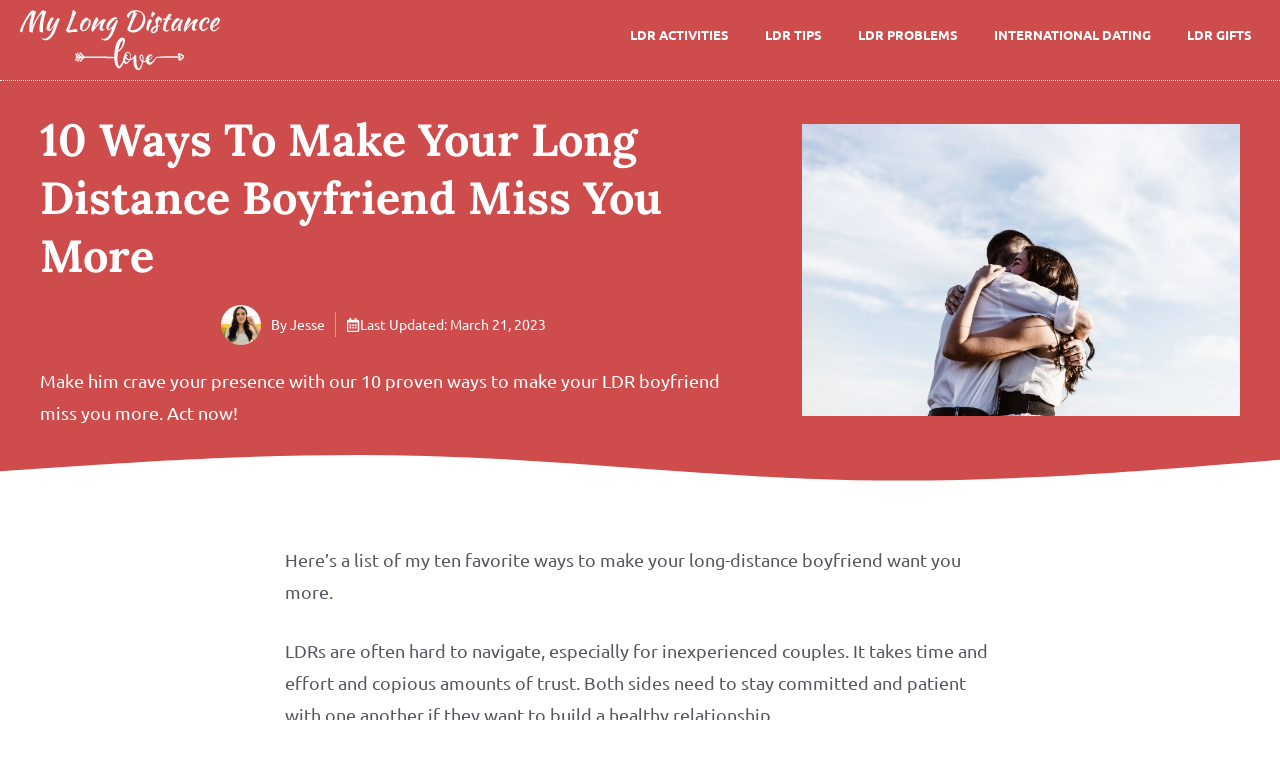

--- FILE ---
content_type: text/html; charset=UTF-8
request_url: https://mylongdistancelove.com/make-your-long-distance-boyfriend-miss-you/
body_size: 34068
content:
<!DOCTYPE html><html lang="en-US" prefix="og: https://ogp.me/ns#"><head><meta charset="UTF-8"/>
<script>var __ezHttpConsent={setByCat:function(src,tagType,attributes,category,force,customSetScriptFn=null){var setScript=function(){if(force||window.ezTcfConsent[category]){if(typeof customSetScriptFn==='function'){customSetScriptFn();}else{var scriptElement=document.createElement(tagType);scriptElement.src=src;attributes.forEach(function(attr){for(var key in attr){if(attr.hasOwnProperty(key)){scriptElement.setAttribute(key,attr[key]);}}});var firstScript=document.getElementsByTagName(tagType)[0];firstScript.parentNode.insertBefore(scriptElement,firstScript);}}};if(force||(window.ezTcfConsent&&window.ezTcfConsent.loaded)){setScript();}else if(typeof getEzConsentData==="function"){getEzConsentData().then(function(ezTcfConsent){if(ezTcfConsent&&ezTcfConsent.loaded){setScript();}else{console.error("cannot get ez consent data");force=true;setScript();}});}else{force=true;setScript();console.error("getEzConsentData is not a function");}},};</script>
<script>var ezTcfConsent=window.ezTcfConsent?window.ezTcfConsent:{loaded:false,store_info:false,develop_and_improve_services:false,measure_ad_performance:false,measure_content_performance:false,select_basic_ads:false,create_ad_profile:false,select_personalized_ads:false,create_content_profile:false,select_personalized_content:false,understand_audiences:false,use_limited_data_to_select_content:false,};function getEzConsentData(){return new Promise(function(resolve){document.addEventListener("ezConsentEvent",function(event){var ezTcfConsent=event.detail.ezTcfConsent;resolve(ezTcfConsent);});});}</script>
<script>if(typeof _setEzCookies!=='function'){function _setEzCookies(ezConsentData){var cookies=window.ezCookieQueue;for(var i=0;i<cookies.length;i++){var cookie=cookies[i];if(ezConsentData&&ezConsentData.loaded&&ezConsentData[cookie.tcfCategory]){document.cookie=cookie.name+"="+cookie.value;}}}}
window.ezCookieQueue=window.ezCookieQueue||[];if(typeof addEzCookies!=='function'){function addEzCookies(arr){window.ezCookieQueue=[...window.ezCookieQueue,...arr];}}
addEzCookies([{name:"ezoab_687789",value:"mod14; Path=/; Domain=mylongdistancelove.com; Max-Age=7200",tcfCategory:"store_info",isEzoic:"true",},{name:"ezosuibasgeneris-1",value:"cd900bd1-5b9e-4dda-4ed5-05cc960d94eb; Path=/; Domain=mylongdistancelove.com; Expires=Sat, 23 Jan 2027 02:59:12 UTC; Secure; SameSite=None",tcfCategory:"understand_audiences",isEzoic:"true",}]);if(window.ezTcfConsent&&window.ezTcfConsent.loaded){_setEzCookies(window.ezTcfConsent);}else if(typeof getEzConsentData==="function"){getEzConsentData().then(function(ezTcfConsent){if(ezTcfConsent&&ezTcfConsent.loaded){_setEzCookies(window.ezTcfConsent);}else{console.error("cannot get ez consent data");_setEzCookies(window.ezTcfConsent);}});}else{console.error("getEzConsentData is not a function");_setEzCookies(window.ezTcfConsent);}</script><script type="text/javascript" data-ezscrex='false' data-cfasync='false'>window._ezaq = Object.assign({"edge_cache_status":11,"edge_response_time":524,"url":"https://mylongdistancelove.com/make-your-long-distance-boyfriend-miss-you/"}, typeof window._ezaq !== "undefined" ? window._ezaq : {});</script><script type="text/javascript" data-ezscrex='false' data-cfasync='false'>window._ezaq = Object.assign({"ab_test_id":"mod14"}, typeof window._ezaq !== "undefined" ? window._ezaq : {});window.__ez=window.__ez||{};window.__ez.tf={};</script><script type="text/javascript" data-ezscrex='false' data-cfasync='false'>window.ezDisableAds = true;</script>
<script data-ezscrex='false' data-cfasync='false' data-pagespeed-no-defer>var __ez=__ez||{};__ez.stms=Date.now();__ez.evt={};__ez.script={};__ez.ck=__ez.ck||{};__ez.template={};__ez.template.isOrig=true;__ez.queue=__ez.queue||function(){var e=0,i=0,t=[],n=!1,o=[],r=[],s=!0,a=function(e,i,n,o,r,s,a){var l=arguments.length>7&&void 0!==arguments[7]?arguments[7]:window,d=this;this.name=e,this.funcName=i,this.parameters=null===n?null:w(n)?n:[n],this.isBlock=o,this.blockedBy=r,this.deleteWhenComplete=s,this.isError=!1,this.isComplete=!1,this.isInitialized=!1,this.proceedIfError=a,this.fWindow=l,this.isTimeDelay=!1,this.process=function(){f("... func = "+e),d.isInitialized=!0,d.isComplete=!0,f("... func.apply: "+e);var i=d.funcName.split("."),n=null,o=this.fWindow||window;i.length>3||(n=3===i.length?o[i[0]][i[1]][i[2]]:2===i.length?o[i[0]][i[1]]:o[d.funcName]),null!=n&&n.apply(null,this.parameters),!0===d.deleteWhenComplete&&delete t[e],!0===d.isBlock&&(f("----- F'D: "+d.name),m())}},l=function(e,i,t,n,o,r,s){var a=arguments.length>7&&void 0!==arguments[7]?arguments[7]:window,l=this;this.name=e,this.path=i,this.async=o,this.defer=r,this.isBlock=t,this.blockedBy=n,this.isInitialized=!1,this.isError=!1,this.isComplete=!1,this.proceedIfError=s,this.fWindow=a,this.isTimeDelay=!1,this.isPath=function(e){return"/"===e[0]&&"/"!==e[1]},this.getSrc=function(e){return void 0!==window.__ezScriptHost&&this.isPath(e)&&"banger.js"!==this.name?window.__ezScriptHost+e:e},this.process=function(){l.isInitialized=!0,f("... file = "+e);var i=this.fWindow?this.fWindow.document:document,t=i.createElement("script");t.src=this.getSrc(this.path),!0===o?t.async=!0:!0===r&&(t.defer=!0),t.onerror=function(){var e={url:window.location.href,name:l.name,path:l.path,user_agent:window.navigator.userAgent};"undefined"!=typeof _ezaq&&(e.pageview_id=_ezaq.page_view_id);var i=encodeURIComponent(JSON.stringify(e)),t=new XMLHttpRequest;t.open("GET","//g.ezoic.net/ezqlog?d="+i,!0),t.send(),f("----- ERR'D: "+l.name),l.isError=!0,!0===l.isBlock&&m()},t.onreadystatechange=t.onload=function(){var e=t.readyState;f("----- F'D: "+l.name),e&&!/loaded|complete/.test(e)||(l.isComplete=!0,!0===l.isBlock&&m())},i.getElementsByTagName("head")[0].appendChild(t)}},d=function(e,i){this.name=e,this.path="",this.async=!1,this.defer=!1,this.isBlock=!1,this.blockedBy=[],this.isInitialized=!0,this.isError=!1,this.isComplete=i,this.proceedIfError=!1,this.isTimeDelay=!1,this.process=function(){}};function c(e,i,n,s,a,d,c,u,f){var m=new l(e,i,n,s,a,d,c,f);!0===u?o[e]=m:r[e]=m,t[e]=m,h(m)}function h(e){!0!==u(e)&&0!=s&&e.process()}function u(e){if(!0===e.isTimeDelay&&!1===n)return f(e.name+" blocked = TIME DELAY!"),!0;if(w(e.blockedBy))for(var i=0;i<e.blockedBy.length;i++){var o=e.blockedBy[i];if(!1===t.hasOwnProperty(o))return f(e.name+" blocked = "+o),!0;if(!0===e.proceedIfError&&!0===t[o].isError)return!1;if(!1===t[o].isComplete)return f(e.name+" blocked = "+o),!0}return!1}function f(e){var i=window.location.href,t=new RegExp("[?&]ezq=([^&#]*)","i").exec(i);"1"===(t?t[1]:null)&&console.debug(e)}function m(){++e>200||(f("let's go"),p(o),p(r))}function p(e){for(var i in e)if(!1!==e.hasOwnProperty(i)){var t=e[i];!0===t.isComplete||u(t)||!0===t.isInitialized||!0===t.isError?!0===t.isError?f(t.name+": error"):!0===t.isComplete?f(t.name+": complete already"):!0===t.isInitialized&&f(t.name+": initialized already"):t.process()}}function w(e){return"[object Array]"==Object.prototype.toString.call(e)}return window.addEventListener("load",(function(){setTimeout((function(){n=!0,f("TDELAY -----"),m()}),5e3)}),!1),{addFile:c,addFileOnce:function(e,i,n,o,r,s,a,l,d){t[e]||c(e,i,n,o,r,s,a,l,d)},addDelayFile:function(e,i){var n=new l(e,i,!1,[],!1,!1,!0);n.isTimeDelay=!0,f(e+" ...  FILE! TDELAY"),r[e]=n,t[e]=n,h(n)},addFunc:function(e,n,s,l,d,c,u,f,m,p){!0===c&&(e=e+"_"+i++);var w=new a(e,n,s,l,d,u,f,p);!0===m?o[e]=w:r[e]=w,t[e]=w,h(w)},addDelayFunc:function(e,i,n){var o=new a(e,i,n,!1,[],!0,!0);o.isTimeDelay=!0,f(e+" ...  FUNCTION! TDELAY"),r[e]=o,t[e]=o,h(o)},items:t,processAll:m,setallowLoad:function(e){s=e},markLoaded:function(e){if(e&&0!==e.length){if(e in t){var i=t[e];!0===i.isComplete?f(i.name+" "+e+": error loaded duplicate"):(i.isComplete=!0,i.isInitialized=!0)}else t[e]=new d(e,!0);f("markLoaded dummyfile: "+t[e].name)}},logWhatsBlocked:function(){for(var e in t)!1!==t.hasOwnProperty(e)&&u(t[e])}}}();__ez.evt.add=function(e,t,n){e.addEventListener?e.addEventListener(t,n,!1):e.attachEvent?e.attachEvent("on"+t,n):e["on"+t]=n()},__ez.evt.remove=function(e,t,n){e.removeEventListener?e.removeEventListener(t,n,!1):e.detachEvent?e.detachEvent("on"+t,n):delete e["on"+t]};__ez.script.add=function(e){var t=document.createElement("script");t.src=e,t.async=!0,t.type="text/javascript",document.getElementsByTagName("head")[0].appendChild(t)};__ez.dot=__ez.dot||{};__ez.queue.addFileOnce('/detroitchicago/boise.js', '/detroitchicago/boise.js?gcb=195-0&cb=5', true, [], true, false, true, false);__ez.queue.addFileOnce('/parsonsmaize/abilene.js', '/parsonsmaize/abilene.js?gcb=195-0&cb=e80eca0cdb', true, [], true, false, true, false);__ez.queue.addFileOnce('/parsonsmaize/mulvane.js', '/parsonsmaize/mulvane.js?gcb=195-0&cb=e75e48eec0', true, ['/parsonsmaize/abilene.js'], true, false, true, false);__ez.queue.addFileOnce('/detroitchicago/birmingham.js', '/detroitchicago/birmingham.js?gcb=195-0&cb=539c47377c', true, ['/parsonsmaize/abilene.js'], true, false, true, false);</script>
<script data-ezscrex="false" type="text/javascript" data-cfasync="false">window._ezaq = Object.assign({"ad_cache_level":0,"adpicker_placement_cnt":0,"ai_placeholder_cache_level":0,"ai_placeholder_placement_cnt":-1,"article_category":"Long Distance Relationship Advic","author":"Jesse","domain":"mylongdistancelove.com","domain_id":687789,"ezcache_level":1,"ezcache_skip_code":7,"has_bad_image":0,"has_bad_words":0,"is_sitespeed":0,"lt_cache_level":0,"publish_date":"2021-04-29","response_size":123597,"response_size_orig":117825,"response_time_orig":554,"template_id":120,"url":"https://mylongdistancelove.com/make-your-long-distance-boyfriend-miss-you/","word_count":0,"worst_bad_word_level":0}, typeof window._ezaq !== "undefined" ? window._ezaq : {});__ez.queue.markLoaded('ezaqBaseReady');</script>
<script type='text/javascript' data-ezscrex='false' data-cfasync='false'>
window.ezAnalyticsStatic = true;

function analyticsAddScript(script) {
	var ezDynamic = document.createElement('script');
	ezDynamic.type = 'text/javascript';
	ezDynamic.innerHTML = script;
	document.head.appendChild(ezDynamic);
}
function getCookiesWithPrefix() {
    var allCookies = document.cookie.split(';');
    var cookiesWithPrefix = {};

    for (var i = 0; i < allCookies.length; i++) {
        var cookie = allCookies[i].trim();

        for (var j = 0; j < arguments.length; j++) {
            var prefix = arguments[j];
            if (cookie.indexOf(prefix) === 0) {
                var cookieParts = cookie.split('=');
                var cookieName = cookieParts[0];
                var cookieValue = cookieParts.slice(1).join('=');
                cookiesWithPrefix[cookieName] = decodeURIComponent(cookieValue);
                break; // Once matched, no need to check other prefixes
            }
        }
    }

    return cookiesWithPrefix;
}
function productAnalytics() {
	var d = {"pr":[6],"omd5":"a58726210e05c64498ffcfb4d756d212","nar":"risk score"};
	d.u = _ezaq.url;
	d.p = _ezaq.page_view_id;
	d.v = _ezaq.visit_uuid;
	d.ab = _ezaq.ab_test_id;
	d.e = JSON.stringify(_ezaq);
	d.ref = document.referrer;
	d.c = getCookiesWithPrefix('active_template', 'ez', 'lp_');
	if(typeof ez_utmParams !== 'undefined') {
		d.utm = ez_utmParams;
	}

	var dataText = JSON.stringify(d);
	var xhr = new XMLHttpRequest();
	xhr.open('POST','/ezais/analytics?cb=1', true);
	xhr.onload = function () {
		if (xhr.status!=200) {
            return;
		}

        if(document.readyState !== 'loading') {
            analyticsAddScript(xhr.response);
            return;
        }

        var eventFunc = function() {
            if(document.readyState === 'loading') {
                return;
            }
            document.removeEventListener('readystatechange', eventFunc, false);
            analyticsAddScript(xhr.response);
        };

        document.addEventListener('readystatechange', eventFunc, false);
	};
	xhr.setRequestHeader('Content-Type','text/plain');
	xhr.send(dataText);
}
__ez.queue.addFunc("productAnalytics", "productAnalytics", null, true, ['ezaqBaseReady'], false, false, false, true);
</script><base href="https://mylongdistancelove.com/make-your-long-distance-boyfriend-miss-you/"/><script>if(navigator.userAgent.match(/MSIE|Internet Explorer/i)||navigator.userAgent.match(/Trident\/7\..*?rv:11/i)){var href=document.location.href;if(!href.match(/[?&]nowprocket/)){if(href.indexOf("?")==-1){if(href.indexOf("#")==-1){document.location.href=href+"?nowprocket=1"}else{document.location.href=href.replace("#","?nowprocket=1#")}}else{if(href.indexOf("#")==-1){document.location.href=href+"&nowprocket=1"}else{document.location.href=href.replace("#","&nowprocket=1#")}}}}</script><script>(()=>{class RocketLazyLoadScripts{constructor(){this.v="2.0.4",this.userEvents=["keydown","keyup","mousedown","mouseup","mousemove","mouseover","mouseout","touchmove","touchstart","touchend","touchcancel","wheel","click","dblclick","input"],this.attributeEvents=["onblur","onclick","oncontextmenu","ondblclick","onfocus","onmousedown","onmouseenter","onmouseleave","onmousemove","onmouseout","onmouseover","onmouseup","onmousewheel","onscroll","onsubmit"]}async t(){this.i(),this.o(),/iP(ad|hone)/.test(navigator.userAgent)&&this.h(),this.u(),this.l(this),this.m(),this.k(this),this.p(this),this._(),await Promise.all([this.R(),this.L()]),this.lastBreath=Date.now(),this.S(this),this.P(),this.D(),this.O(),this.M(),await this.C(this.delayedScripts.normal),await this.C(this.delayedScripts.defer),await this.C(this.delayedScripts.async),await this.T(),await this.F(),await this.j(),await this.A(),window.dispatchEvent(new Event("rocket-allScriptsLoaded")),this.everythingLoaded=!0,this.lastTouchEnd&&await new Promise(t=>setTimeout(t,500-Date.now()+this.lastTouchEnd)),this.I(),this.H(),this.U(),this.W()}i(){this.CSPIssue=sessionStorage.getItem("rocketCSPIssue"),document.addEventListener("securitypolicyviolation",t=>{this.CSPIssue||"script-src-elem"!==t.violatedDirective||"data"!==t.blockedURI||(this.CSPIssue=!0,sessionStorage.setItem("rocketCSPIssue",!0))},{isRocket:!0})}o(){window.addEventListener("pageshow",t=>{this.persisted=t.persisted,this.realWindowLoadedFired=!0},{isRocket:!0}),window.addEventListener("pagehide",()=>{this.onFirstUserAction=null},{isRocket:!0})}h(){let t;function e(e){t=e}window.addEventListener("touchstart",e,{isRocket:!0}),window.addEventListener("touchend",function i(o){o.changedTouches[0]&&t.changedTouches[0]&&Math.abs(o.changedTouches[0].pageX-t.changedTouches[0].pageX)<10&&Math.abs(o.changedTouches[0].pageY-t.changedTouches[0].pageY)<10&&o.timeStamp-t.timeStamp<200&&(window.removeEventListener("touchstart",e,{isRocket:!0}),window.removeEventListener("touchend",i,{isRocket:!0}),"INPUT"===o.target.tagName&&"text"===o.target.type||(o.target.dispatchEvent(new TouchEvent("touchend",{target:o.target,bubbles:!0})),o.target.dispatchEvent(new MouseEvent("mouseover",{target:o.target,bubbles:!0})),o.target.dispatchEvent(new PointerEvent("click",{target:o.target,bubbles:!0,cancelable:!0,detail:1,clientX:o.changedTouches[0].clientX,clientY:o.changedTouches[0].clientY})),event.preventDefault()))},{isRocket:!0})}q(t){this.userActionTriggered||("mousemove"!==t.type||this.firstMousemoveIgnored?"keyup"===t.type||"mouseover"===t.type||"mouseout"===t.type||(this.userActionTriggered=!0,this.onFirstUserAction&&this.onFirstUserAction()):this.firstMousemoveIgnored=!0),"click"===t.type&&t.preventDefault(),t.stopPropagation(),t.stopImmediatePropagation(),"touchstart"===this.lastEvent&&"touchend"===t.type&&(this.lastTouchEnd=Date.now()),"click"===t.type&&(this.lastTouchEnd=0),this.lastEvent=t.type,t.composedPath&&t.composedPath()[0].getRootNode()instanceof ShadowRoot&&(t.rocketTarget=t.composedPath()[0]),this.savedUserEvents.push(t)}u(){this.savedUserEvents=[],this.userEventHandler=this.q.bind(this),this.userEvents.forEach(t=>window.addEventListener(t,this.userEventHandler,{passive:!1,isRocket:!0})),document.addEventListener("visibilitychange",this.userEventHandler,{isRocket:!0})}U(){this.userEvents.forEach(t=>window.removeEventListener(t,this.userEventHandler,{passive:!1,isRocket:!0})),document.removeEventListener("visibilitychange",this.userEventHandler,{isRocket:!0}),this.savedUserEvents.forEach(t=>{(t.rocketTarget||t.target).dispatchEvent(new window[t.constructor.name](t.type,t))})}m(){const t="return false",e=Array.from(this.attributeEvents,t=>"data-rocket-"+t),i="["+this.attributeEvents.join("],[")+"]",o="[data-rocket-"+this.attributeEvents.join("],[data-rocket-")+"]",s=(e,i,o)=>{o&&o!==t&&(e.setAttribute("data-rocket-"+i,o),e["rocket"+i]=new Function("event",o),e.setAttribute(i,t))};new MutationObserver(t=>{for(const n of t)"attributes"===n.type&&(n.attributeName.startsWith("data-rocket-")||this.everythingLoaded?n.attributeName.startsWith("data-rocket-")&&this.everythingLoaded&&this.N(n.target,n.attributeName.substring(12)):s(n.target,n.attributeName,n.target.getAttribute(n.attributeName))),"childList"===n.type&&n.addedNodes.forEach(t=>{if(t.nodeType===Node.ELEMENT_NODE)if(this.everythingLoaded)for(const i of[t,...t.querySelectorAll(o)])for(const t of i.getAttributeNames())e.includes(t)&&this.N(i,t.substring(12));else for(const e of[t,...t.querySelectorAll(i)])for(const t of e.getAttributeNames())this.attributeEvents.includes(t)&&s(e,t,e.getAttribute(t))})}).observe(document,{subtree:!0,childList:!0,attributeFilter:[...this.attributeEvents,...e]})}I(){this.attributeEvents.forEach(t=>{document.querySelectorAll("[data-rocket-"+t+"]").forEach(e=>{this.N(e,t)})})}N(t,e){const i=t.getAttribute("data-rocket-"+e);i&&(t.setAttribute(e,i),t.removeAttribute("data-rocket-"+e))}k(t){Object.defineProperty(HTMLElement.prototype,"onclick",{get(){return this.rocketonclick||null},set(e){this.rocketonclick=e,this.setAttribute(t.everythingLoaded?"onclick":"data-rocket-onclick","this.rocketonclick(event)")}})}S(t){function e(e,i){let o=e[i];e[i]=null,Object.defineProperty(e,i,{get:()=>o,set(s){t.everythingLoaded?o=s:e["rocket"+i]=o=s}})}e(document,"onreadystatechange"),e(window,"onload"),e(window,"onpageshow");try{Object.defineProperty(document,"readyState",{get:()=>t.rocketReadyState,set(e){t.rocketReadyState=e},configurable:!0}),document.readyState="loading"}catch(t){console.log("WPRocket DJE readyState conflict, bypassing")}}l(t){this.originalAddEventListener=EventTarget.prototype.addEventListener,this.originalRemoveEventListener=EventTarget.prototype.removeEventListener,this.savedEventListeners=[],EventTarget.prototype.addEventListener=function(e,i,o){o&&o.isRocket||!t.B(e,this)&&!t.userEvents.includes(e)||t.B(e,this)&&!t.userActionTriggered||e.startsWith("rocket-")||t.everythingLoaded?t.originalAddEventListener.call(this,e,i,o):(t.savedEventListeners.push({target:this,remove:!1,type:e,func:i,options:o}),"mouseenter"!==e&&"mouseleave"!==e||t.originalAddEventListener.call(this,e,t.savedUserEvents.push,o))},EventTarget.prototype.removeEventListener=function(e,i,o){o&&o.isRocket||!t.B(e,this)&&!t.userEvents.includes(e)||t.B(e,this)&&!t.userActionTriggered||e.startsWith("rocket-")||t.everythingLoaded?t.originalRemoveEventListener.call(this,e,i,o):t.savedEventListeners.push({target:this,remove:!0,type:e,func:i,options:o})}}J(t,e){this.savedEventListeners=this.savedEventListeners.filter(i=>{let o=i.type,s=i.target||window;return e!==o||t!==s||(this.B(o,s)&&(i.type="rocket-"+o),this.$(i),!1)})}H(){EventTarget.prototype.addEventListener=this.originalAddEventListener,EventTarget.prototype.removeEventListener=this.originalRemoveEventListener,this.savedEventListeners.forEach(t=>this.$(t))}$(t){t.remove?this.originalRemoveEventListener.call(t.target,t.type,t.func,t.options):this.originalAddEventListener.call(t.target,t.type,t.func,t.options)}p(t){let e;function i(e){return t.everythingLoaded?e:e.split(" ").map(t=>"load"===t||t.startsWith("load.")?"rocket-jquery-load":t).join(" ")}function o(o){function s(e){const s=o.fn[e];o.fn[e]=o.fn.init.prototype[e]=function(){return this[0]===window&&t.userActionTriggered&&("string"==typeof arguments[0]||arguments[0]instanceof String?arguments[0]=i(arguments[0]):"object"==typeof arguments[0]&&Object.keys(arguments[0]).forEach(t=>{const e=arguments[0][t];delete arguments[0][t],arguments[0][i(t)]=e})),s.apply(this,arguments),this}}if(o&&o.fn&&!t.allJQueries.includes(o)){const e={DOMContentLoaded:[],"rocket-DOMContentLoaded":[]};for(const t in e)document.addEventListener(t,()=>{e[t].forEach(t=>t())},{isRocket:!0});o.fn.ready=o.fn.init.prototype.ready=function(i){function s(){parseInt(o.fn.jquery)>2?setTimeout(()=>i.bind(document)(o)):i.bind(document)(o)}return"function"==typeof i&&(t.realDomReadyFired?!t.userActionTriggered||t.fauxDomReadyFired?s():e["rocket-DOMContentLoaded"].push(s):e.DOMContentLoaded.push(s)),o([])},s("on"),s("one"),s("off"),t.allJQueries.push(o)}e=o}t.allJQueries=[],o(window.jQuery),Object.defineProperty(window,"jQuery",{get:()=>e,set(t){o(t)}})}P(){const t=new Map;document.write=document.writeln=function(e){const i=document.currentScript,o=document.createRange(),s=i.parentElement;let n=t.get(i);void 0===n&&(n=i.nextSibling,t.set(i,n));const c=document.createDocumentFragment();o.setStart(c,0),c.appendChild(o.createContextualFragment(e)),s.insertBefore(c,n)}}async R(){return new Promise(t=>{this.userActionTriggered?t():this.onFirstUserAction=t})}async L(){return new Promise(t=>{document.addEventListener("DOMContentLoaded",()=>{this.realDomReadyFired=!0,t()},{isRocket:!0})})}async j(){return this.realWindowLoadedFired?Promise.resolve():new Promise(t=>{window.addEventListener("load",t,{isRocket:!0})})}M(){this.pendingScripts=[];this.scriptsMutationObserver=new MutationObserver(t=>{for(const e of t)e.addedNodes.forEach(t=>{"SCRIPT"!==t.tagName||t.noModule||t.isWPRocket||this.pendingScripts.push({script:t,promise:new Promise(e=>{const i=()=>{const i=this.pendingScripts.findIndex(e=>e.script===t);i>=0&&this.pendingScripts.splice(i,1),e()};t.addEventListener("load",i,{isRocket:!0}),t.addEventListener("error",i,{isRocket:!0}),setTimeout(i,1e3)})})})}),this.scriptsMutationObserver.observe(document,{childList:!0,subtree:!0})}async F(){await this.X(),this.pendingScripts.length?(await this.pendingScripts[0].promise,await this.F()):this.scriptsMutationObserver.disconnect()}D(){this.delayedScripts={normal:[],async:[],defer:[]},document.querySelectorAll("script[type$=rocketlazyloadscript]").forEach(t=>{t.hasAttribute("data-rocket-src")?t.hasAttribute("async")&&!1!==t.async?this.delayedScripts.async.push(t):t.hasAttribute("defer")&&!1!==t.defer||"module"===t.getAttribute("data-rocket-type")?this.delayedScripts.defer.push(t):this.delayedScripts.normal.push(t):this.delayedScripts.normal.push(t)})}async _(){await this.L();let t=[];document.querySelectorAll("script[type$=rocketlazyloadscript][data-rocket-src]").forEach(e=>{let i=e.getAttribute("data-rocket-src");if(i&&!i.startsWith("data:")){i.startsWith("//")&&(i=location.protocol+i);try{const o=new URL(i).origin;o!==location.origin&&t.push({src:o,crossOrigin:e.crossOrigin||"module"===e.getAttribute("data-rocket-type")})}catch(t){}}}),t=[...new Map(t.map(t=>[JSON.stringify(t),t])).values()],this.Y(t,"preconnect")}async G(t){if(await this.K(),!0!==t.noModule||!("noModule"in HTMLScriptElement.prototype))return new Promise(e=>{let i;function o(){(i||t).setAttribute("data-rocket-status","executed"),e()}try{if(navigator.userAgent.includes("Firefox/")||""===navigator.vendor||this.CSPIssue)i=document.createElement("script"),[...t.attributes].forEach(t=>{let e=t.nodeName;"type"!==e&&("data-rocket-type"===e&&(e="type"),"data-rocket-src"===e&&(e="src"),i.setAttribute(e,t.nodeValue))}),t.text&&(i.text=t.text),t.nonce&&(i.nonce=t.nonce),i.hasAttribute("src")?(i.addEventListener("load",o,{isRocket:!0}),i.addEventListener("error",()=>{i.setAttribute("data-rocket-status","failed-network"),e()},{isRocket:!0}),setTimeout(()=>{i.isConnected||e()},1)):(i.text=t.text,o()),i.isWPRocket=!0,t.parentNode.replaceChild(i,t);else{const i=t.getAttribute("data-rocket-type"),s=t.getAttribute("data-rocket-src");i?(t.type=i,t.removeAttribute("data-rocket-type")):t.removeAttribute("type"),t.addEventListener("load",o,{isRocket:!0}),t.addEventListener("error",i=>{this.CSPIssue&&i.target.src.startsWith("data:")?(console.log("WPRocket: CSP fallback activated"),t.removeAttribute("src"),this.G(t).then(e)):(t.setAttribute("data-rocket-status","failed-network"),e())},{isRocket:!0}),s?(t.fetchPriority="high",t.removeAttribute("data-rocket-src"),t.src=s):t.src="data:text/javascript;base64,"+window.btoa(unescape(encodeURIComponent(t.text)))}}catch(i){t.setAttribute("data-rocket-status","failed-transform"),e()}});t.setAttribute("data-rocket-status","skipped")}async C(t){const e=t.shift();return e?(e.isConnected&&await this.G(e),this.C(t)):Promise.resolve()}O(){this.Y([...this.delayedScripts.normal,...this.delayedScripts.defer,...this.delayedScripts.async],"preload")}Y(t,e){this.trash=this.trash||[];let i=!0;var o=document.createDocumentFragment();t.forEach(t=>{const s=t.getAttribute&&t.getAttribute("data-rocket-src")||t.src;if(s&&!s.startsWith("data:")){const n=document.createElement("link");n.href=s,n.rel=e,"preconnect"!==e&&(n.as="script",n.fetchPriority=i?"high":"low"),t.getAttribute&&"module"===t.getAttribute("data-rocket-type")&&(n.crossOrigin=!0),t.crossOrigin&&(n.crossOrigin=t.crossOrigin),t.integrity&&(n.integrity=t.integrity),t.nonce&&(n.nonce=t.nonce),o.appendChild(n),this.trash.push(n),i=!1}}),document.head.appendChild(o)}W(){this.trash.forEach(t=>t.remove())}async T(){try{document.readyState="interactive"}catch(t){}this.fauxDomReadyFired=!0;try{await this.K(),this.J(document,"readystatechange"),document.dispatchEvent(new Event("rocket-readystatechange")),await this.K(),document.rocketonreadystatechange&&document.rocketonreadystatechange(),await this.K(),this.J(document,"DOMContentLoaded"),document.dispatchEvent(new Event("rocket-DOMContentLoaded")),await this.K(),this.J(window,"DOMContentLoaded"),window.dispatchEvent(new Event("rocket-DOMContentLoaded"))}catch(t){console.error(t)}}async A(){try{document.readyState="complete"}catch(t){}try{await this.K(),this.J(document,"readystatechange"),document.dispatchEvent(new Event("rocket-readystatechange")),await this.K(),document.rocketonreadystatechange&&document.rocketonreadystatechange(),await this.K(),this.J(window,"load"),window.dispatchEvent(new Event("rocket-load")),await this.K(),window.rocketonload&&window.rocketonload(),await this.K(),this.allJQueries.forEach(t=>t(window).trigger("rocket-jquery-load")),await this.K(),this.J(window,"pageshow");const t=new Event("rocket-pageshow");t.persisted=this.persisted,window.dispatchEvent(t),await this.K(),window.rocketonpageshow&&window.rocketonpageshow({persisted:this.persisted})}catch(t){console.error(t)}}async K(){Date.now()-this.lastBreath>45&&(await this.X(),this.lastBreath=Date.now())}async X(){return document.hidden?new Promise(t=>setTimeout(t)):new Promise(t=>requestAnimationFrame(t))}B(t,e){return e===document&&"readystatechange"===t||(e===document&&"DOMContentLoaded"===t||(e===window&&"DOMContentLoaded"===t||(e===window&&"load"===t||e===window&&"pageshow"===t)))}static run(){(new RocketLazyLoadScripts).t()}}RocketLazyLoadScripts.run()})();</script>
	
	<link rel="alternate" href="https://mylongdistancelove.com/fr/dix-astuces-efficaces-pour-raviver-la-flamme-dans-votre-relation-a-distance/" hreflang="fr"/>
<link rel="alternate" href="https://mylongdistancelove.com/es/10-estrategias-efectivas-para-intensificar-la-anoranza-de-tu-novio-a-distancia/" hreflang="es"/>
<link rel="alternate" href="https://mylongdistancelove.com/de/10-kreative-strategien-wie-sie-die-sehnsucht-ihres-fernbeziehungs-partners-starken-konnen/" hreflang="de"/>
<link rel="alternate" href="https://mylongdistancelove.com/make-your-long-distance-boyfriend-miss-you/" hreflang="en"/>
<meta name="viewport" content="width=device-width, initial-scale=1"/>
<!-- Search Engine Optimization by Rank Math PRO - https://rankmath.com/ -->
<title>10 Ways To Make Your Long Distance Boyfriend Miss You More - My Long Distance Love</title>
<link crossorigin="" data-rocket-preconnect="" href="https://www.ezojs.com" rel="preconnect"/>
<link crossorigin="" data-rocket-preconnect="" href="https://g.ezoic.net" rel="preconnect"/>
<link crossorigin="" data-rocket-preconnect="" href="https://cdn.id5-sync.com" rel="preconnect"/>
<link crossorigin="" data-rocket-preload="" as="font" href="https://mylongdistancelove.com/wp-content/uploads/fonts/ubuntu-v20-latin-regular.woff2" rel="preload"/>
<link crossorigin="" data-rocket-preload="" as="font" href="https://mylongdistancelove.com/wp-content/uploads/fonts/lora-v32-latin-regular.woff2" rel="preload"/><link rel="preload" data-rocket-preload="" as="image" href="https://mylongdistancelove.com/wp-content/uploads/2021/04/Ways-To-Make-Your-Long-Distance-Boyfriend-Miss-You-More.jpg" imagesrcset="https://mylongdistancelove.com/wp-content/uploads/2021/04/Ways-To-Make-Your-Long-Distance-Boyfriend-Miss-You-More.jpg 750w, https://mylongdistancelove.com/wp-content/uploads/2021/04/Ways-To-Make-Your-Long-Distance-Boyfriend-Miss-You-More-300x200.jpg 300w" imagesizes="(max-width: 750px) 100vw, 750px" fetchpriority="high"/>
<meta name="description" content="Make him crave your presence with our 10 proven ways to make your LDR boyfriend miss you more. Act now!"/>
<meta name="robots" content="follow, index, max-snippet:-1, max-video-preview:-1, max-image-preview:large"/>
<link rel="canonical" href="https://mylongdistancelove.com/make-your-long-distance-boyfriend-miss-you/"/>
<meta property="og:locale" content="en_US"/>
<meta property="og:type" content="article"/>
<meta property="og:title" content="10 Ways To Make Your Long Distance Boyfriend Miss You More - My Long Distance Love"/>
<meta property="og:description" content="Make him crave your presence with our 10 proven ways to make your LDR boyfriend miss you more. Act now!"/>
<meta property="og:url" content="https://mylongdistancelove.com/make-your-long-distance-boyfriend-miss-you/"/>
<meta property="og:site_name" content="My Long Distance Love"/>
<meta property="article:section" content="Long Distance Relationship Advice and Tips"/>
<meta property="og:updated_time" content="2023-03-21T14:18:18+00:00"/>
<meta property="og:image" content="https://mylongdistancelove.com/wp-content/uploads/2021/04/Ways-To-Make-Your-Long-Distance-Boyfriend-Miss-You-More.jpg"/>
<meta property="og:image:secure_url" content="https://mylongdistancelove.com/wp-content/uploads/2021/04/Ways-To-Make-Your-Long-Distance-Boyfriend-Miss-You-More.jpg"/>
<meta property="og:image:width" content="750"/>
<meta property="og:image:height" content="500"/>
<meta property="og:image:alt" content="Ways To Make Your Long Distance Boyfriend Miss You More"/>
<meta property="og:image:type" content="image/jpeg"/>
<meta property="article:published_time" content="2021-04-29T06:17:00+00:00"/>
<meta property="article:modified_time" content="2023-03-21T14:18:18+00:00"/>
<meta name="twitter:card" content="summary_large_image"/>
<meta name="twitter:title" content="10 Ways To Make Your Long Distance Boyfriend Miss You More - My Long Distance Love"/>
<meta name="twitter:description" content="Make him crave your presence with our 10 proven ways to make your LDR boyfriend miss you more. Act now!"/>
<meta name="twitter:image" content="https://mylongdistancelove.com/wp-content/uploads/2021/04/Ways-To-Make-Your-Long-Distance-Boyfriend-Miss-You-More.jpg"/>
<meta name="twitter:label1" content="Written by"/>
<meta name="twitter:data1" content="Jesse"/>
<meta name="twitter:label2" content="Time to read"/>
<meta name="twitter:data2" content="6 minutes"/>
<script type="application/ld+json" class="rank-math-schema-pro">{"@context":"https://schema.org","@graph":[{"@type":"Organization","@id":"https://mylongdistancelove.com/#organization","name":"My Long Distance Love","logo":{"@type":"ImageObject","@id":"https://mylongdistancelove.com/#logo","url":"https://mylongdistancelove.com/wp-content/uploads/2023/03/my-long-distance-love-logo.svg","contentUrl":"https://mylongdistancelove.com/wp-content/uploads/2023/03/my-long-distance-love-logo.svg","caption":"My Long Distance Love","inLanguage":"en-US","width":"590","height":"176"}},{"@type":"WebSite","@id":"https://mylongdistancelove.com/#website","url":"https://mylongdistancelove.com","name":"My Long Distance Love","alternateName":"MyLongDistanceLove.Com","publisher":{"@id":"https://mylongdistancelove.com/#organization"},"inLanguage":"en-US"},{"@type":"ImageObject","@id":"https://mylongdistancelove.com/wp-content/uploads/2021/04/Ways-To-Make-Your-Long-Distance-Boyfriend-Miss-You-More.jpg","url":"https://mylongdistancelove.com/wp-content/uploads/2021/04/Ways-To-Make-Your-Long-Distance-Boyfriend-Miss-You-More.jpg","width":"750","height":"500","caption":"Ways To Make Your Long Distance Boyfriend Miss You More","inLanguage":"en-US"},{"@type":"WebPage","@id":"https://mylongdistancelove.com/make-your-long-distance-boyfriend-miss-you/#webpage","url":"https://mylongdistancelove.com/make-your-long-distance-boyfriend-miss-you/","name":"10 Ways To Make Your Long Distance Boyfriend Miss You More - My Long Distance Love","datePublished":"2021-04-29T06:17:00+00:00","dateModified":"2023-03-21T14:18:18+00:00","isPartOf":{"@id":"https://mylongdistancelove.com/#website"},"primaryImageOfPage":{"@id":"https://mylongdistancelove.com/wp-content/uploads/2021/04/Ways-To-Make-Your-Long-Distance-Boyfriend-Miss-You-More.jpg"},"inLanguage":"en-US"},{"@type":"Person","@id":"https://mylongdistancelove.com/make-your-long-distance-boyfriend-miss-you/#author","name":"Jesse","image":{"@type":"ImageObject","@id":"https://secure.gravatar.com/avatar/71df0a45abf286c5074e8161aa5be56ce02ca8d6cdb0e998866ac08544e54160?s=96&amp;d=mm&amp;r=g","url":"https://secure.gravatar.com/avatar/71df0a45abf286c5074e8161aa5be56ce02ca8d6cdb0e998866ac08544e54160?s=96&amp;d=mm&amp;r=g","caption":"Jesse","inLanguage":"en-US"},"worksFor":{"@id":"https://mylongdistancelove.com/#organization"}},{"@type":"BlogPosting","headline":"10 Ways To Make Your Long Distance Boyfriend Miss You More - My Long Distance Love","datePublished":"2021-04-29T06:17:00+00:00","dateModified":"2023-03-21T14:18:18+00:00","author":{"@id":"https://mylongdistancelove.com/make-your-long-distance-boyfriend-miss-you/#author","name":"Jesse"},"publisher":{"@id":"https://mylongdistancelove.com/#organization"},"description":"Make him crave your presence with our 10 proven ways to make your LDR boyfriend miss you more. Act now!","name":"10 Ways To Make Your Long Distance Boyfriend Miss You More - My Long Distance Love","@id":"https://mylongdistancelove.com/make-your-long-distance-boyfriend-miss-you/#richSnippet","isPartOf":{"@id":"https://mylongdistancelove.com/make-your-long-distance-boyfriend-miss-you/#webpage"},"image":{"@id":"https://mylongdistancelove.com/wp-content/uploads/2021/04/Ways-To-Make-Your-Long-Distance-Boyfriend-Miss-You-More.jpg"},"inLanguage":"en-US","mainEntityOfPage":{"@id":"https://mylongdistancelove.com/make-your-long-distance-boyfriend-miss-you/#webpage"}}]}</script>
<!-- /Rank Math WordPress SEO plugin -->

<link rel="alternate" type="application/rss+xml" title="My Long Distance Love » Feed" href="https://mylongdistancelove.com/feed/"/>
<link rel="alternate" type="application/rss+xml" title="My Long Distance Love » Comments Feed" href="https://mylongdistancelove.com/comments/feed/"/>
<link rel="alternate" title="oEmbed (JSON)" type="application/json+oembed" href="https://mylongdistancelove.com/wp-json/oembed/1.0/embed?url=https%3A%2F%2Fmylongdistancelove.com%2Fmake-your-long-distance-boyfriend-miss-you%2F"/>
<link rel="alternate" title="oEmbed (XML)" type="text/xml+oembed" href="https://mylongdistancelove.com/wp-json/oembed/1.0/embed?url=https%3A%2F%2Fmylongdistancelove.com%2Fmake-your-long-distance-boyfriend-miss-you%2F&amp;format=xml"/>
<style id="wp-img-auto-sizes-contain-inline-css">
img:is([sizes=auto i],[sizes^="auto," i]){contain-intrinsic-size:3000px 1500px}
/*# sourceURL=wp-img-auto-sizes-contain-inline-css */
</style>
<style id="wp-emoji-styles-inline-css">

	img.wp-smiley, img.emoji {
		display: inline !important;
		border: none !important;
		box-shadow: none !important;
		height: 1em !important;
		width: 1em !important;
		margin: 0 0.07em !important;
		vertical-align: -0.1em !important;
		background: none !important;
		padding: 0 !important;
	}
/*# sourceURL=wp-emoji-styles-inline-css */
</style>
<style id="wp-block-library-inline-css">
:root{--wp-block-synced-color:#7a00df;--wp-block-synced-color--rgb:122,0,223;--wp-bound-block-color:var(--wp-block-synced-color);--wp-editor-canvas-background:#ddd;--wp-admin-theme-color:#007cba;--wp-admin-theme-color--rgb:0,124,186;--wp-admin-theme-color-darker-10:#006ba1;--wp-admin-theme-color-darker-10--rgb:0,107,160.5;--wp-admin-theme-color-darker-20:#005a87;--wp-admin-theme-color-darker-20--rgb:0,90,135;--wp-admin-border-width-focus:2px}@media (min-resolution:192dpi){:root{--wp-admin-border-width-focus:1.5px}}.wp-element-button{cursor:pointer}:root .has-very-light-gray-background-color{background-color:#eee}:root .has-very-dark-gray-background-color{background-color:#313131}:root .has-very-light-gray-color{color:#eee}:root .has-very-dark-gray-color{color:#313131}:root .has-vivid-green-cyan-to-vivid-cyan-blue-gradient-background{background:linear-gradient(135deg,#00d084,#0693e3)}:root .has-purple-crush-gradient-background{background:linear-gradient(135deg,#34e2e4,#4721fb 50%,#ab1dfe)}:root .has-hazy-dawn-gradient-background{background:linear-gradient(135deg,#faaca8,#dad0ec)}:root .has-subdued-olive-gradient-background{background:linear-gradient(135deg,#fafae1,#67a671)}:root .has-atomic-cream-gradient-background{background:linear-gradient(135deg,#fdd79a,#004a59)}:root .has-nightshade-gradient-background{background:linear-gradient(135deg,#330968,#31cdcf)}:root .has-midnight-gradient-background{background:linear-gradient(135deg,#020381,#2874fc)}:root{--wp--preset--font-size--normal:16px;--wp--preset--font-size--huge:42px}.has-regular-font-size{font-size:1em}.has-larger-font-size{font-size:2.625em}.has-normal-font-size{font-size:var(--wp--preset--font-size--normal)}.has-huge-font-size{font-size:var(--wp--preset--font-size--huge)}.has-text-align-center{text-align:center}.has-text-align-left{text-align:left}.has-text-align-right{text-align:right}.has-fit-text{white-space:nowrap!important}#end-resizable-editor-section{display:none}.aligncenter{clear:both}.items-justified-left{justify-content:flex-start}.items-justified-center{justify-content:center}.items-justified-right{justify-content:flex-end}.items-justified-space-between{justify-content:space-between}.screen-reader-text{border:0;clip-path:inset(50%);height:1px;margin:-1px;overflow:hidden;padding:0;position:absolute;width:1px;word-wrap:normal!important}.screen-reader-text:focus{background-color:#ddd;clip-path:none;color:#444;display:block;font-size:1em;height:auto;left:5px;line-height:normal;padding:15px 23px 14px;text-decoration:none;top:5px;width:auto;z-index:100000}html :where(.has-border-color){border-style:solid}html :where([style*=border-top-color]){border-top-style:solid}html :where([style*=border-right-color]){border-right-style:solid}html :where([style*=border-bottom-color]){border-bottom-style:solid}html :where([style*=border-left-color]){border-left-style:solid}html :where([style*=border-width]){border-style:solid}html :where([style*=border-top-width]){border-top-style:solid}html :where([style*=border-right-width]){border-right-style:solid}html :where([style*=border-bottom-width]){border-bottom-style:solid}html :where([style*=border-left-width]){border-left-style:solid}html :where(img[class*=wp-image-]){height:auto;max-width:100%}:where(figure){margin:0 0 1em}html :where(.is-position-sticky){--wp-admin--admin-bar--position-offset:var(--wp-admin--admin-bar--height,0px)}@media screen and (max-width:600px){html :where(.is-position-sticky){--wp-admin--admin-bar--position-offset:0px}}

/*# sourceURL=wp-block-library-inline-css */
</style><style id="wp-block-heading-inline-css">
h1:where(.wp-block-heading).has-background,h2:where(.wp-block-heading).has-background,h3:where(.wp-block-heading).has-background,h4:where(.wp-block-heading).has-background,h5:where(.wp-block-heading).has-background,h6:where(.wp-block-heading).has-background{padding:1.25em 2.375em}h1.has-text-align-left[style*=writing-mode]:where([style*=vertical-lr]),h1.has-text-align-right[style*=writing-mode]:where([style*=vertical-rl]),h2.has-text-align-left[style*=writing-mode]:where([style*=vertical-lr]),h2.has-text-align-right[style*=writing-mode]:where([style*=vertical-rl]),h3.has-text-align-left[style*=writing-mode]:where([style*=vertical-lr]),h3.has-text-align-right[style*=writing-mode]:where([style*=vertical-rl]),h4.has-text-align-left[style*=writing-mode]:where([style*=vertical-lr]),h4.has-text-align-right[style*=writing-mode]:where([style*=vertical-rl]),h5.has-text-align-left[style*=writing-mode]:where([style*=vertical-lr]),h5.has-text-align-right[style*=writing-mode]:where([style*=vertical-rl]),h6.has-text-align-left[style*=writing-mode]:where([style*=vertical-lr]),h6.has-text-align-right[style*=writing-mode]:where([style*=vertical-rl]){rotate:180deg}
/*# sourceURL=https://mylongdistancelove.com/wp-includes/blocks/heading/style.min.css */
</style>
<style id="wp-block-image-inline-css">
.wp-block-image>a,.wp-block-image>figure>a{display:inline-block}.wp-block-image img{box-sizing:border-box;height:auto;max-width:100%;vertical-align:bottom}@media not (prefers-reduced-motion){.wp-block-image img.hide{visibility:hidden}.wp-block-image img.show{animation:show-content-image .4s}}.wp-block-image[style*=border-radius] img,.wp-block-image[style*=border-radius]>a{border-radius:inherit}.wp-block-image.has-custom-border img{box-sizing:border-box}.wp-block-image.aligncenter{text-align:center}.wp-block-image.alignfull>a,.wp-block-image.alignwide>a{width:100%}.wp-block-image.alignfull img,.wp-block-image.alignwide img{height:auto;width:100%}.wp-block-image .aligncenter,.wp-block-image .alignleft,.wp-block-image .alignright,.wp-block-image.aligncenter,.wp-block-image.alignleft,.wp-block-image.alignright{display:table}.wp-block-image .aligncenter>figcaption,.wp-block-image .alignleft>figcaption,.wp-block-image .alignright>figcaption,.wp-block-image.aligncenter>figcaption,.wp-block-image.alignleft>figcaption,.wp-block-image.alignright>figcaption{caption-side:bottom;display:table-caption}.wp-block-image .alignleft{float:left;margin:.5em 1em .5em 0}.wp-block-image .alignright{float:right;margin:.5em 0 .5em 1em}.wp-block-image .aligncenter{margin-left:auto;margin-right:auto}.wp-block-image :where(figcaption){margin-bottom:1em;margin-top:.5em}.wp-block-image.is-style-circle-mask img{border-radius:9999px}@supports ((-webkit-mask-image:none) or (mask-image:none)) or (-webkit-mask-image:none){.wp-block-image.is-style-circle-mask img{border-radius:0;-webkit-mask-image:url('data:image/svg+xml;utf8,<svg viewBox="0 0 100 100" xmlns="http://www.w3.org/2000/svg"><circle cx="50" cy="50" r="50"/></svg>');mask-image:url('data:image/svg+xml;utf8,<svg viewBox="0 0 100 100" xmlns="http://www.w3.org/2000/svg"><circle cx="50" cy="50" r="50"/></svg>');mask-mode:alpha;-webkit-mask-position:center;mask-position:center;-webkit-mask-repeat:no-repeat;mask-repeat:no-repeat;-webkit-mask-size:contain;mask-size:contain}}:root :where(.wp-block-image.is-style-rounded img,.wp-block-image .is-style-rounded img){border-radius:9999px}.wp-block-image figure{margin:0}.wp-lightbox-container{display:flex;flex-direction:column;position:relative}.wp-lightbox-container img{cursor:zoom-in}.wp-lightbox-container img:hover+button{opacity:1}.wp-lightbox-container button{align-items:center;backdrop-filter:blur(16px) saturate(180%);background-color:#5a5a5a40;border:none;border-radius:4px;cursor:zoom-in;display:flex;height:20px;justify-content:center;opacity:0;padding:0;position:absolute;right:16px;text-align:center;top:16px;width:20px;z-index:100}@media not (prefers-reduced-motion){.wp-lightbox-container button{transition:opacity .2s ease}}.wp-lightbox-container button:focus-visible{outline:3px auto #5a5a5a40;outline:3px auto -webkit-focus-ring-color;outline-offset:3px}.wp-lightbox-container button:hover{cursor:pointer;opacity:1}.wp-lightbox-container button:focus{opacity:1}.wp-lightbox-container button:focus,.wp-lightbox-container button:hover,.wp-lightbox-container button:not(:hover):not(:active):not(.has-background){background-color:#5a5a5a40;border:none}.wp-lightbox-overlay{box-sizing:border-box;cursor:zoom-out;height:100vh;left:0;overflow:hidden;position:fixed;top:0;visibility:hidden;width:100%;z-index:100000}.wp-lightbox-overlay .close-button{align-items:center;cursor:pointer;display:flex;justify-content:center;min-height:40px;min-width:40px;padding:0;position:absolute;right:calc(env(safe-area-inset-right) + 16px);top:calc(env(safe-area-inset-top) + 16px);z-index:5000000}.wp-lightbox-overlay .close-button:focus,.wp-lightbox-overlay .close-button:hover,.wp-lightbox-overlay .close-button:not(:hover):not(:active):not(.has-background){background:none;border:none}.wp-lightbox-overlay .lightbox-image-container{height:var(--wp--lightbox-container-height);left:50%;overflow:hidden;position:absolute;top:50%;transform:translate(-50%,-50%);transform-origin:top left;width:var(--wp--lightbox-container-width);z-index:9999999999}.wp-lightbox-overlay .wp-block-image{align-items:center;box-sizing:border-box;display:flex;height:100%;justify-content:center;margin:0;position:relative;transform-origin:0 0;width:100%;z-index:3000000}.wp-lightbox-overlay .wp-block-image img{height:var(--wp--lightbox-image-height);min-height:var(--wp--lightbox-image-height);min-width:var(--wp--lightbox-image-width);width:var(--wp--lightbox-image-width)}.wp-lightbox-overlay .wp-block-image figcaption{display:none}.wp-lightbox-overlay button{background:none;border:none}.wp-lightbox-overlay .scrim{background-color:#fff;height:100%;opacity:.9;position:absolute;width:100%;z-index:2000000}.wp-lightbox-overlay.active{visibility:visible}@media not (prefers-reduced-motion){.wp-lightbox-overlay.active{animation:turn-on-visibility .25s both}.wp-lightbox-overlay.active img{animation:turn-on-visibility .35s both}.wp-lightbox-overlay.show-closing-animation:not(.active){animation:turn-off-visibility .35s both}.wp-lightbox-overlay.show-closing-animation:not(.active) img{animation:turn-off-visibility .25s both}.wp-lightbox-overlay.zoom.active{animation:none;opacity:1;visibility:visible}.wp-lightbox-overlay.zoom.active .lightbox-image-container{animation:lightbox-zoom-in .4s}.wp-lightbox-overlay.zoom.active .lightbox-image-container img{animation:none}.wp-lightbox-overlay.zoom.active .scrim{animation:turn-on-visibility .4s forwards}.wp-lightbox-overlay.zoom.show-closing-animation:not(.active){animation:none}.wp-lightbox-overlay.zoom.show-closing-animation:not(.active) .lightbox-image-container{animation:lightbox-zoom-out .4s}.wp-lightbox-overlay.zoom.show-closing-animation:not(.active) .lightbox-image-container img{animation:none}.wp-lightbox-overlay.zoom.show-closing-animation:not(.active) .scrim{animation:turn-off-visibility .4s forwards}}@keyframes show-content-image{0%{visibility:hidden}99%{visibility:hidden}to{visibility:visible}}@keyframes turn-on-visibility{0%{opacity:0}to{opacity:1}}@keyframes turn-off-visibility{0%{opacity:1;visibility:visible}99%{opacity:0;visibility:visible}to{opacity:0;visibility:hidden}}@keyframes lightbox-zoom-in{0%{transform:translate(calc((-100vw + var(--wp--lightbox-scrollbar-width))/2 + var(--wp--lightbox-initial-left-position)),calc(-50vh + var(--wp--lightbox-initial-top-position))) scale(var(--wp--lightbox-scale))}to{transform:translate(-50%,-50%) scale(1)}}@keyframes lightbox-zoom-out{0%{transform:translate(-50%,-50%) scale(1);visibility:visible}99%{visibility:visible}to{transform:translate(calc((-100vw + var(--wp--lightbox-scrollbar-width))/2 + var(--wp--lightbox-initial-left-position)),calc(-50vh + var(--wp--lightbox-initial-top-position))) scale(var(--wp--lightbox-scale));visibility:hidden}}
/*# sourceURL=https://mylongdistancelove.com/wp-includes/blocks/image/style.min.css */
</style>
<style id="wp-block-paragraph-inline-css">
.is-small-text{font-size:.875em}.is-regular-text{font-size:1em}.is-large-text{font-size:2.25em}.is-larger-text{font-size:3em}.has-drop-cap:not(:focus):first-letter{float:left;font-size:8.4em;font-style:normal;font-weight:100;line-height:.68;margin:.05em .1em 0 0;text-transform:uppercase}body.rtl .has-drop-cap:not(:focus):first-letter{float:none;margin-left:.1em}p.has-drop-cap.has-background{overflow:hidden}:root :where(p.has-background){padding:1.25em 2.375em}:where(p.has-text-color:not(.has-link-color)) a{color:inherit}p.has-text-align-left[style*="writing-mode:vertical-lr"],p.has-text-align-right[style*="writing-mode:vertical-rl"]{rotate:180deg}
/*# sourceURL=https://mylongdistancelove.com/wp-includes/blocks/paragraph/style.min.css */
</style>
<style id="global-styles-inline-css">
:root{--wp--preset--aspect-ratio--square: 1;--wp--preset--aspect-ratio--4-3: 4/3;--wp--preset--aspect-ratio--3-4: 3/4;--wp--preset--aspect-ratio--3-2: 3/2;--wp--preset--aspect-ratio--2-3: 2/3;--wp--preset--aspect-ratio--16-9: 16/9;--wp--preset--aspect-ratio--9-16: 9/16;--wp--preset--color--black: #000000;--wp--preset--color--cyan-bluish-gray: #abb8c3;--wp--preset--color--white: #ffffff;--wp--preset--color--pale-pink: #f78da7;--wp--preset--color--vivid-red: #cf2e2e;--wp--preset--color--luminous-vivid-orange: #ff6900;--wp--preset--color--luminous-vivid-amber: #fcb900;--wp--preset--color--light-green-cyan: #7bdcb5;--wp--preset--color--vivid-green-cyan: #00d084;--wp--preset--color--pale-cyan-blue: #8ed1fc;--wp--preset--color--vivid-cyan-blue: #0693e3;--wp--preset--color--vivid-purple: #9b51e0;--wp--preset--color--contrast: var(--contrast);--wp--preset--color--contrast-2: var(--contrast-2);--wp--preset--color--contrast-3: var(--contrast-3);--wp--preset--color--base: var(--base);--wp--preset--color--base-2: var(--base-2);--wp--preset--color--base-3: var(--base-3);--wp--preset--color--accent: var(--accent);--wp--preset--gradient--vivid-cyan-blue-to-vivid-purple: linear-gradient(135deg,rgb(6,147,227) 0%,rgb(155,81,224) 100%);--wp--preset--gradient--light-green-cyan-to-vivid-green-cyan: linear-gradient(135deg,rgb(122,220,180) 0%,rgb(0,208,130) 100%);--wp--preset--gradient--luminous-vivid-amber-to-luminous-vivid-orange: linear-gradient(135deg,rgb(252,185,0) 0%,rgb(255,105,0) 100%);--wp--preset--gradient--luminous-vivid-orange-to-vivid-red: linear-gradient(135deg,rgb(255,105,0) 0%,rgb(207,46,46) 100%);--wp--preset--gradient--very-light-gray-to-cyan-bluish-gray: linear-gradient(135deg,rgb(238,238,238) 0%,rgb(169,184,195) 100%);--wp--preset--gradient--cool-to-warm-spectrum: linear-gradient(135deg,rgb(74,234,220) 0%,rgb(151,120,209) 20%,rgb(207,42,186) 40%,rgb(238,44,130) 60%,rgb(251,105,98) 80%,rgb(254,248,76) 100%);--wp--preset--gradient--blush-light-purple: linear-gradient(135deg,rgb(255,206,236) 0%,rgb(152,150,240) 100%);--wp--preset--gradient--blush-bordeaux: linear-gradient(135deg,rgb(254,205,165) 0%,rgb(254,45,45) 50%,rgb(107,0,62) 100%);--wp--preset--gradient--luminous-dusk: linear-gradient(135deg,rgb(255,203,112) 0%,rgb(199,81,192) 50%,rgb(65,88,208) 100%);--wp--preset--gradient--pale-ocean: linear-gradient(135deg,rgb(255,245,203) 0%,rgb(182,227,212) 50%,rgb(51,167,181) 100%);--wp--preset--gradient--electric-grass: linear-gradient(135deg,rgb(202,248,128) 0%,rgb(113,206,126) 100%);--wp--preset--gradient--midnight: linear-gradient(135deg,rgb(2,3,129) 0%,rgb(40,116,252) 100%);--wp--preset--font-size--small: 13px;--wp--preset--font-size--medium: 20px;--wp--preset--font-size--large: 36px;--wp--preset--font-size--x-large: 42px;--wp--preset--spacing--20: 0.44rem;--wp--preset--spacing--30: 0.67rem;--wp--preset--spacing--40: 1rem;--wp--preset--spacing--50: 1.5rem;--wp--preset--spacing--60: 2.25rem;--wp--preset--spacing--70: 3.38rem;--wp--preset--spacing--80: 5.06rem;--wp--preset--shadow--natural: 6px 6px 9px rgba(0, 0, 0, 0.2);--wp--preset--shadow--deep: 12px 12px 50px rgba(0, 0, 0, 0.4);--wp--preset--shadow--sharp: 6px 6px 0px rgba(0, 0, 0, 0.2);--wp--preset--shadow--outlined: 6px 6px 0px -3px rgb(255, 255, 255), 6px 6px rgb(0, 0, 0);--wp--preset--shadow--crisp: 6px 6px 0px rgb(0, 0, 0);}:where(.is-layout-flex){gap: 0.5em;}:where(.is-layout-grid){gap: 0.5em;}body .is-layout-flex{display: flex;}.is-layout-flex{flex-wrap: wrap;align-items: center;}.is-layout-flex > :is(*, div){margin: 0;}body .is-layout-grid{display: grid;}.is-layout-grid > :is(*, div){margin: 0;}:where(.wp-block-columns.is-layout-flex){gap: 2em;}:where(.wp-block-columns.is-layout-grid){gap: 2em;}:where(.wp-block-post-template.is-layout-flex){gap: 1.25em;}:where(.wp-block-post-template.is-layout-grid){gap: 1.25em;}.has-black-color{color: var(--wp--preset--color--black) !important;}.has-cyan-bluish-gray-color{color: var(--wp--preset--color--cyan-bluish-gray) !important;}.has-white-color{color: var(--wp--preset--color--white) !important;}.has-pale-pink-color{color: var(--wp--preset--color--pale-pink) !important;}.has-vivid-red-color{color: var(--wp--preset--color--vivid-red) !important;}.has-luminous-vivid-orange-color{color: var(--wp--preset--color--luminous-vivid-orange) !important;}.has-luminous-vivid-amber-color{color: var(--wp--preset--color--luminous-vivid-amber) !important;}.has-light-green-cyan-color{color: var(--wp--preset--color--light-green-cyan) !important;}.has-vivid-green-cyan-color{color: var(--wp--preset--color--vivid-green-cyan) !important;}.has-pale-cyan-blue-color{color: var(--wp--preset--color--pale-cyan-blue) !important;}.has-vivid-cyan-blue-color{color: var(--wp--preset--color--vivid-cyan-blue) !important;}.has-vivid-purple-color{color: var(--wp--preset--color--vivid-purple) !important;}.has-black-background-color{background-color: var(--wp--preset--color--black) !important;}.has-cyan-bluish-gray-background-color{background-color: var(--wp--preset--color--cyan-bluish-gray) !important;}.has-white-background-color{background-color: var(--wp--preset--color--white) !important;}.has-pale-pink-background-color{background-color: var(--wp--preset--color--pale-pink) !important;}.has-vivid-red-background-color{background-color: var(--wp--preset--color--vivid-red) !important;}.has-luminous-vivid-orange-background-color{background-color: var(--wp--preset--color--luminous-vivid-orange) !important;}.has-luminous-vivid-amber-background-color{background-color: var(--wp--preset--color--luminous-vivid-amber) !important;}.has-light-green-cyan-background-color{background-color: var(--wp--preset--color--light-green-cyan) !important;}.has-vivid-green-cyan-background-color{background-color: var(--wp--preset--color--vivid-green-cyan) !important;}.has-pale-cyan-blue-background-color{background-color: var(--wp--preset--color--pale-cyan-blue) !important;}.has-vivid-cyan-blue-background-color{background-color: var(--wp--preset--color--vivid-cyan-blue) !important;}.has-vivid-purple-background-color{background-color: var(--wp--preset--color--vivid-purple) !important;}.has-black-border-color{border-color: var(--wp--preset--color--black) !important;}.has-cyan-bluish-gray-border-color{border-color: var(--wp--preset--color--cyan-bluish-gray) !important;}.has-white-border-color{border-color: var(--wp--preset--color--white) !important;}.has-pale-pink-border-color{border-color: var(--wp--preset--color--pale-pink) !important;}.has-vivid-red-border-color{border-color: var(--wp--preset--color--vivid-red) !important;}.has-luminous-vivid-orange-border-color{border-color: var(--wp--preset--color--luminous-vivid-orange) !important;}.has-luminous-vivid-amber-border-color{border-color: var(--wp--preset--color--luminous-vivid-amber) !important;}.has-light-green-cyan-border-color{border-color: var(--wp--preset--color--light-green-cyan) !important;}.has-vivid-green-cyan-border-color{border-color: var(--wp--preset--color--vivid-green-cyan) !important;}.has-pale-cyan-blue-border-color{border-color: var(--wp--preset--color--pale-cyan-blue) !important;}.has-vivid-cyan-blue-border-color{border-color: var(--wp--preset--color--vivid-cyan-blue) !important;}.has-vivid-purple-border-color{border-color: var(--wp--preset--color--vivid-purple) !important;}.has-vivid-cyan-blue-to-vivid-purple-gradient-background{background: var(--wp--preset--gradient--vivid-cyan-blue-to-vivid-purple) !important;}.has-light-green-cyan-to-vivid-green-cyan-gradient-background{background: var(--wp--preset--gradient--light-green-cyan-to-vivid-green-cyan) !important;}.has-luminous-vivid-amber-to-luminous-vivid-orange-gradient-background{background: var(--wp--preset--gradient--luminous-vivid-amber-to-luminous-vivid-orange) !important;}.has-luminous-vivid-orange-to-vivid-red-gradient-background{background: var(--wp--preset--gradient--luminous-vivid-orange-to-vivid-red) !important;}.has-very-light-gray-to-cyan-bluish-gray-gradient-background{background: var(--wp--preset--gradient--very-light-gray-to-cyan-bluish-gray) !important;}.has-cool-to-warm-spectrum-gradient-background{background: var(--wp--preset--gradient--cool-to-warm-spectrum) !important;}.has-blush-light-purple-gradient-background{background: var(--wp--preset--gradient--blush-light-purple) !important;}.has-blush-bordeaux-gradient-background{background: var(--wp--preset--gradient--blush-bordeaux) !important;}.has-luminous-dusk-gradient-background{background: var(--wp--preset--gradient--luminous-dusk) !important;}.has-pale-ocean-gradient-background{background: var(--wp--preset--gradient--pale-ocean) !important;}.has-electric-grass-gradient-background{background: var(--wp--preset--gradient--electric-grass) !important;}.has-midnight-gradient-background{background: var(--wp--preset--gradient--midnight) !important;}.has-small-font-size{font-size: var(--wp--preset--font-size--small) !important;}.has-medium-font-size{font-size: var(--wp--preset--font-size--medium) !important;}.has-large-font-size{font-size: var(--wp--preset--font-size--large) !important;}.has-x-large-font-size{font-size: var(--wp--preset--font-size--x-large) !important;}
/*# sourceURL=global-styles-inline-css */
</style>

<style id="classic-theme-styles-inline-css">
/*! This file is auto-generated */
.wp-block-button__link{color:#fff;background-color:#32373c;border-radius:9999px;box-shadow:none;text-decoration:none;padding:calc(.667em + 2px) calc(1.333em + 2px);font-size:1.125em}.wp-block-file__button{background:#32373c;color:#fff;text-decoration:none}
/*# sourceURL=/wp-includes/css/classic-themes.min.css */
</style>
<link rel="stylesheet" id="generate-style-css" href="https://mylongdistancelove.com/wp-content/themes/generatepress/assets/css/all.min.css?ver=3.6.1" media="all"/>
<style id="generate-style-inline-css">
.no-featured-image-padding .featured-image {margin-left:-20px;margin-right:-20px;}.post-image-above-header .no-featured-image-padding .inside-article .featured-image {margin-top:-40px;}@media (max-width:768px){.no-featured-image-padding .featured-image {margin-left:-20px;margin-right:-20px;}.post-image-above-header .no-featured-image-padding .inside-article .featured-image {margin-top:-20px;}}
@media (max-width: 768px){.main-navigation .menu-toggle,.main-navigation .mobile-bar-items,.sidebar-nav-mobile:not(#sticky-placeholder){display:block;}.main-navigation ul,.gen-sidebar-nav{display:none;}[class*="nav-float-"] .site-header .inside-header > *{float:none;clear:both;}}
.dynamic-author-image-rounded{border-radius:100%;}.dynamic-featured-image, .dynamic-author-image{vertical-align:middle;}.one-container.blog .dynamic-content-template:not(:last-child), .one-container.archive .dynamic-content-template:not(:last-child){padding-bottom:0px;}.dynamic-entry-excerpt > p:last-child{margin-bottom:0px;}
/*# sourceURL=generate-style-inline-css */
</style>
<link rel="stylesheet" id="generate-font-icons-css" href="https://mylongdistancelove.com/wp-content/themes/generatepress/assets/css/components/font-icons.min.css?ver=3.6.1" media="all"/>
<link rel="stylesheet" id="generatepress-dynamic-css" href="https://mylongdistancelove.com/wp-content/uploads/generatepress/style.min.css?ver=1764610498" media="all"/>
<style id="generateblocks-inline-css">
.gb-container.gb-tabs__item:not(.gb-tabs__item-open){display:none;}.gb-container-70385d72{background-color:var(--accent);color:var(--base-3);position:relative;}.gb-container-70385d72 > .gb-inside-container{padding:30px;max-width:1200px;margin-left:auto;margin-right:auto;}.gb-grid-wrapper > .gb-grid-column-70385d72 > .gb-container{display:flex;flex-direction:column;height:100%;}.gb-container-70385d72 > .gb-shapes .gb-shape-1{position:absolute;overflow:hidden;pointer-events:none;line-height:0;left:0;right:0;bottom:-1px;}.gb-container-70385d72 > .gb-shapes .gb-shape-1 svg{height:30px;width:calc(100% + 1.3px);fill:currentColor;position:relative;left:50%;transform:translateX(-50%);min-width:100%;}.gb-container-579e5b87 > .gb-inside-container{padding:0;}.gb-grid-wrapper > .gb-grid-column-579e5b87{width:60%;}.gb-grid-wrapper > .gb-grid-column-579e5b87 > .gb-container{justify-content:center;display:flex;flex-direction:column;height:100%;}.gb-container-24d029b7{display:flex;flex-direction:row;flex-wrap:nowrap;align-items:center;justify-content:center;font-size:14px;text-align:center;padding-right:0px;padding-left:0px;margin-bottom:20px;}.gb-container-4e92c4e8 > .gb-inside-container{padding:0;}.gb-grid-wrapper > .gb-grid-column-4e92c4e8{width:40%;}.gb-grid-wrapper > .gb-grid-column-4e92c4e8 > .gb-container{justify-content:center;display:flex;flex-direction:column;height:100%;}.gb-container-649bb04d{width:100%;}.gb-container-62307516{padding:20px;background-color:#fafafa;}.gb-grid-wrapper > .gb-grid-column-62307516{width:50%;}.gb-container-23bd4e91{min-height:-1px;font-size:16px;margin-top:20px;margin-bottom:20px;border-radius:15px;border:3px solid var(--accent);}.gb-container-23bd4e91 > .gb-inside-container{padding:20px;max-width:750px;margin-left:auto;margin-right:auto;}.gb-grid-wrapper > .gb-grid-column-23bd4e91 > .gb-container{display:flex;flex-direction:column;height:100%;}.gb-container-2ee97584{text-align:center;}.gb-grid-wrapper > .gb-grid-column-2ee97584{width:25%;}.gb-grid-wrapper > .gb-grid-column-2ee97584 > .gb-container{justify-content:center;display:flex;flex-direction:column;height:100%;}.gb-grid-wrapper > .gb-grid-column-f6c6c392{width:75%;}.gb-grid-wrapper > .gb-grid-column-f6c6c392 > .gb-container{display:flex;flex-direction:column;height:100%;}.gb-grid-wrapper-5dc55b95{display:flex;flex-wrap:wrap;align-items:center;justify-content:center;margin-left:-70px;}.gb-grid-wrapper-5dc55b95 > .gb-grid-column{box-sizing:border-box;padding-left:70px;padding-bottom:25px;}.gb-grid-wrapper-ab48060f{display:flex;flex-wrap:wrap;row-gap:20px;margin-left:-20px;}.gb-grid-wrapper-ab48060f > .gb-grid-column{box-sizing:border-box;padding-left:20px;}.gb-grid-wrapper-cb8dfaf3{display:flex;flex-wrap:wrap;align-items:center;margin-left:-40px;}.gb-grid-wrapper-cb8dfaf3 > .gb-grid-column{box-sizing:border-box;padding-left:40px;}h1.gb-headline-cadfef27{text-align:left;margin-bottom:20px;color:var(--base-3);}div.gb-headline-be60595b{display:inline-block;padding-right:10px;margin-left:10px;}div.gb-headline-4c5162b4{display:flex;align-items:center;column-gap:0.5em;padding-right:5px;padding-left:10px;border-left:1px solid var(--contrast-3);}div.gb-headline-4c5162b4 .gb-icon{line-height:0;}div.gb-headline-4c5162b4 .gb-icon svg{width:1em;height:1em;fill:currentColor;}h2.gb-headline-6fa667d2{text-align:center;}h3.gb-headline-7d1bd006{margin-bottom:5px;}.gb-block-image-51ca693f{margin-bottom:30px;}.gb-image-51ca693f{height:250px;object-fit:cover;vertical-align:middle;}@media (max-width: 1024px) {.gb-grid-wrapper > .gb-grid-column-579e5b87{width:60%;}.gb-grid-wrapper > .gb-grid-column-4e92c4e8{width:40%;}h1.gb-headline-cadfef27{font-size:40px;}}@media (max-width: 767px) {.gb-grid-wrapper > .gb-grid-column-579e5b87{width:100%;}.gb-container-24d029b7{flex-wrap:nowrap;}.gb-container-4e92c4e8{min-height:300px;}.gb-grid-wrapper > .gb-grid-column-4e92c4e8{width:100%;}.gb-grid-wrapper > .gb-grid-column-62307516{width:100%;}.gb-grid-wrapper > .gb-grid-column-2ee97584{width:100%;}.gb-grid-wrapper > .gb-grid-column-f6c6c392{width:100%;}h1.gb-headline-cadfef27{font-size:35px;}}:root{--gb-container-width:750px;}.gb-container .wp-block-image img{vertical-align:middle;}.gb-grid-wrapper .wp-block-image{margin-bottom:0;}.gb-highlight{background:none;}.gb-shape{line-height:0;}.gb-container-link{position:absolute;top:0;right:0;bottom:0;left:0;z-index:99;}
/*# sourceURL=generateblocks-inline-css */
</style>
<link rel="stylesheet" id="generate-blog-images-css" href="https://mylongdistancelove.com/wp-content/plugins/gp-premium/blog/functions/css/featured-images.min.css?ver=2.5.5" media="all"/>
<link rel="stylesheet" id="generate-navigation-branding-css" href="https://mylongdistancelove.com/wp-content/plugins/gp-premium/menu-plus/functions/css/navigation-branding.min.css?ver=2.5.5" media="all"/>
<style id="generate-navigation-branding-inline-css">
@media (max-width: 768px){.site-header, #site-navigation, #sticky-navigation{display:none !important;opacity:0.0;}#mobile-header{display:block !important;width:100% !important;}#mobile-header .main-nav > ul{display:none;}#mobile-header.toggled .main-nav > ul, #mobile-header .menu-toggle, #mobile-header .mobile-bar-items{display:block;}#mobile-header .main-nav{-ms-flex:0 0 100%;flex:0 0 100%;-webkit-box-ordinal-group:5;-ms-flex-order:4;order:4;}}.navigation-branding img, .site-logo.mobile-header-logo img{height:50px;width:auto;}.navigation-branding .main-title{line-height:50px;}@media (max-width: 760px){#site-navigation .navigation-branding, #sticky-navigation .navigation-branding{margin-left:10px;}}@media (max-width: 768px){.main-navigation:not(.slideout-navigation) .main-nav{-ms-flex:0 0 100%;flex:0 0 100%;}.main-navigation:not(.slideout-navigation) .inside-navigation{-ms-flex-wrap:wrap;flex-wrap:wrap;display:-webkit-box;display:-ms-flexbox;display:flex;}.nav-aligned-center .navigation-branding, .nav-aligned-left .navigation-branding{margin-right:auto;}.nav-aligned-center  .main-navigation.has-branding:not(.slideout-navigation) .inside-navigation .main-nav,.nav-aligned-center  .main-navigation.has-sticky-branding.navigation-stick .inside-navigation .main-nav,.nav-aligned-left  .main-navigation.has-branding:not(.slideout-navigation) .inside-navigation .main-nav,.nav-aligned-left  .main-navigation.has-sticky-branding.navigation-stick .inside-navigation .main-nav{margin-right:0px;}}
/*# sourceURL=generate-navigation-branding-inline-css */
</style>
<style id="rocket-lazyload-inline-css">
.rll-youtube-player{position:relative;padding-bottom:56.23%;height:0;overflow:hidden;max-width:100%;}.rll-youtube-player:focus-within{outline: 2px solid currentColor;outline-offset: 5px;}.rll-youtube-player iframe{position:absolute;top:0;left:0;width:100%;height:100%;z-index:100;background:0 0}.rll-youtube-player img{bottom:0;display:block;left:0;margin:auto;max-width:100%;width:100%;position:absolute;right:0;top:0;border:none;height:auto;-webkit-transition:.4s all;-moz-transition:.4s all;transition:.4s all}.rll-youtube-player img:hover{-webkit-filter:brightness(75%)}.rll-youtube-player .play{height:100%;width:100%;left:0;top:0;position:absolute;background:var(--wpr-bg-90ba66a5-a130-4e0b-8272-3cbf4fd4de70) no-repeat center;background-color: transparent !important;cursor:pointer;border:none;}.wp-embed-responsive .wp-has-aspect-ratio .rll-youtube-player{position:absolute;padding-bottom:0;width:100%;height:100%;top:0;bottom:0;left:0;right:0}
/*# sourceURL=rocket-lazyload-inline-css */
</style>
<link rel="https://api.w.org/" href="https://mylongdistancelove.com/wp-json/"/><link rel="alternate" title="JSON" type="application/json" href="https://mylongdistancelove.com/wp-json/wp/v2/posts/869"/><link rel="EditURI" type="application/rsd+xml" title="RSD" href="https://mylongdistancelove.com/xmlrpc.php?rsd"/>

<link rel="shortlink" href="https://mylongdistancelove.com/?p=869"/>
<script type="rocketlazyloadscript" async="" data-rocket-src="https://pagead2.googlesyndication.com/pagead/js/adsbygoogle.js?client=ca-pub-4749962548721363" crossorigin="anonymous"></script><!-- Google Tag Manager -->
<script type="rocketlazyloadscript">(function(w,d,s,l,i){w[l]=w[l]||[];w[l].push({'gtm.start':
new Date().getTime(),event:'gtm.js'});var f=d.getElementsByTagName(s)[0],
j=d.createElement(s),dl=l!='dataLayer'?'&l='+l:'';j.async=true;j.src=
'https://www.googletagmanager.com/gtm.js?id='+i+dl;f.parentNode.insertBefore(j,f);
})(window,document,'script','dataLayer','GTM-TF6G5S8');</script>
<!-- End Google Tag Manager --><link rel="icon" href="https://mylongdistancelove.com/wp-content/uploads/2020/10/cropped-favicon-32x32.png" sizes="32x32"/>
<link rel="icon" href="https://mylongdistancelove.com/wp-content/uploads/2020/10/cropped-favicon-192x192.png" sizes="192x192"/>
<link rel="apple-touch-icon" href="https://mylongdistancelove.com/wp-content/uploads/2020/10/cropped-favicon-180x180.png"/>
<meta name="msapplication-TileImage" content="https://mylongdistancelove.com/wp-content/uploads/2020/10/cropped-favicon-270x270.png"/>
		<style id="wp-custom-css">
			/*author box*/
p.author-title
{font-weight:700;
font-family: "Poppins", sans-serif;
margin-bottom: 10px;}

.author-box {
	padding: 3%;
	padding-bottom: 10px;
	margin: 30px 0px;
	font-size: 1em;
	background-color: #fff;
	display: -webkit-box;
	display: -ms-flexbox;
	display: flex;
	-webkit-box-align: center;
	-ms-flex-align: center;
	align-items: center;
	border-radius: 5px;
	box-shadow: rgba(23, 43, 99, .14) 0 7px 28px !important;
}
.author-box .avatar {
	width: 100%;
	height: auto;
	border-radius: 100%;
	margin-right: 15px;
}
.author-description {font-size: 16px;}

/*underline nav*/
.main-navigation .main-nav ul li a:hover, a:focus {
    text-decoration: underline;
}

/* lora-regular - latin */
@font-face {
  font-display: swap; /* Check https://developer.mozilla.org/en-US/docs/Web/CSS/@font-face/font-display for other options. */
  font-family: 'Lora';
  font-style: normal;
  font-weight: 400;
  src: url('https://mylongdistancelove.com/wp-content/uploads/fonts/lora-v32-latin-regular.woff2') format('woff2'); /* Chrome 36+, Opera 23+, Firefox 39+, Safari 12+, iOS 10+ */
}
/* lora-italic - latin */
@font-face {
  font-display: swap; /* Check https://developer.mozilla.org/en-US/docs/Web/CSS/@font-face/font-display for other options. */
  font-family: 'Lora';
  font-style: italic;
  font-weight: 400;
  src: url('https://mylongdistancelove.com/wp-content/uploads/fonts/lora-v32-latin-italic.woff2') format('woff2'); /* Chrome 36+, Opera 23+, Firefox 39+, Safari 12+, iOS 10+ */
}
/* lora-700 - latin */
@font-face {
  font-display: swap; /* Check https://developer.mozilla.org/en-US/docs/Web/CSS/@font-face/font-display for other options. */
  font-family: 'Lora';
  font-style: normal;
  font-weight: 700;
  src: url('https://mylongdistancelove.com/wp-content/uploads/fonts/lora-v32-latin-700.woff2') format('woff2'); /* Chrome 36+, Opera 23+, Firefox 39+, Safari 12+, iOS 10+ */
}
/* lora-700italic - latin */
@font-face {
  font-display: swap; /* Check https://developer.mozilla.org/en-US/docs/Web/CSS/@font-face/font-display for other options. */
  font-family: 'Lora';
  font-style: italic;
  font-weight: 700;
  src: url('https://mylongdistancelove.com/wp-content/uploads/fonts/lora-v32-latin-700italic.woff2') format('woff2'); /* Chrome 36+, Opera 23+, Firefox 39+, Safari 12+, iOS 10+ */
}

/* ubuntu-regular - latin */
@font-face {
  font-display: swap; /* Check https://developer.mozilla.org/en-US/docs/Web/CSS/@font-face/font-display for other options. */
  font-family: 'Ubuntu';
  font-style: normal;
  font-weight: 400;
  src: url('https://mylongdistancelove.com/wp-content/uploads/fonts/ubuntu-v20-latin-regular.woff2') format('woff2'); /* Chrome 36+, Opera 23+, Firefox 39+, Safari 12+, iOS 10+ */
}
/* ubuntu-italic - latin */
@font-face {
  font-display: swap; /* Check https://developer.mozilla.org/en-US/docs/Web/CSS/@font-face/font-display for other options. */
  font-family: 'Ubuntu';
  font-style: italic;
  font-weight: 400;
  src: url('https://mylongdistancelove.com/wp-content/uploads/fonts/ubuntu-v20-latin-italic.woff2') format('woff2'); /* Chrome 36+, Opera 23+, Firefox 39+, Safari 12+, iOS 10+ */
}
/* ubuntu-500 - latin */
@font-face {
  font-display: swap; /* Check https://developer.mozilla.org/en-US/docs/Web/CSS/@font-face/font-display for other options. */
  font-family: 'Ubuntu';
  font-style: normal;
  font-weight: 500;
  src: url('https://mylongdistancelove.com/wp-content/uploads/fonts/ubuntu-v20-latin-500.woff2') format('woff2'); /* Chrome 36+, Opera 23+, Firefox 39+, Safari 12+, iOS 10+ */
}
/* ubuntu-500italic - latin */
@font-face {
  font-display: swap; /* Check https://developer.mozilla.org/en-US/docs/Web/CSS/@font-face/font-display for other options. */
  font-family: 'Ubuntu';
  font-style: italic;
  font-weight: 500;
  src: url('https://mylongdistancelove.com/wp-content/uploads/fonts/ubuntu-v20-latin-500italic.woff2') format('woff2'); /* Chrome 36+, Opera 23+, Firefox 39+, Safari 12+, iOS 10+ */
}
/* ubuntu-700 - latin */
@font-face {
  font-display: swap; /* Check https://developer.mozilla.org/en-US/docs/Web/CSS/@font-face/font-display for other options. */
  font-family: 'Ubuntu';
  font-style: normal;
  font-weight: 700;
  src: url('https://mylongdistancelove.com/wp-content/uploads/fonts/ubuntu-v20-latin-700.woff2') format('woff2'); /* Chrome 36+, Opera 23+, Firefox 39+, Safari 12+, iOS 10+ */
}
/* ubuntu-700italic - latin */
@font-face {
  font-display: swap; /* Check https://developer.mozilla.org/en-US/docs/Web/CSS/@font-face/font-display for other options. */
  font-family: 'Ubuntu';
  font-style: italic;
  font-weight: 700;
  src: url('https://mylongdistancelove.com/wp-content/uploads/fonts/ubuntu-v20-latin-700italic.woff2') format('woff2'); /* Chrome 36+, Opera 23+, Firefox 39+, Safari 12+, iOS 10+ */
}


/*review button*/

.aff-bt {
    padding: 5px 25px;
		font-size:18px;
	  letter-spacing: 0.03em;
    font-weight: 500;
	  text-transform:uppercase;
    border-radius: 4px;
	  margin: 10px;
		background:#36cba9;
    color: #fff!important; 
}

.aff-bt::after {
	content: "↗";
	padding-left:7px;
	font-size:18px;
}



.aff-bt:hover, .gb-button-wrapper-head .af-bt-head:hover {
    -webkit-transform: scale(1.1);
}

/*site header border*/
.site-header, #mobile-header {
	border-bottom: 1px dotted;
	color: var(--base-3);
}

@media (max-width: 768px) {
	.author-box {
		padding: 20px;
		padding-bottom: 20px;
		margin-top: 100px;
		flex-direction: column;
		text-align: center;
	}
	.author-box .avatar {
		margin-right: 0;
		margin-bottom: 10px;
		width: 100%;
		margin-top: -35px;
	}
	.author-box .avatar img {
		max-width: 100px;
	}

	.author-description {
		margin-bottom: -1.1em;
	}
}
		</style>
		<noscript><style id="rocket-lazyload-nojs-css">.rll-youtube-player, [data-lazy-src]{display:none !important;}</style></noscript><style id="wpr-lazyload-bg-container"></style><style id="wpr-lazyload-bg-exclusion"></style>
<noscript>
<style id="wpr-lazyload-bg-nostyle">.rll-youtube-player .play{--wpr-bg-90ba66a5-a130-4e0b-8272-3cbf4fd4de70: url('https://mylongdistancelove.com/wp-content/plugins/wp-rocket/assets/img/youtube.png');}</style>
</noscript>
<script type="application/javascript">const rocket_pairs = [{"selector":".rll-youtube-player .play","style":".rll-youtube-player .play{--wpr-bg-90ba66a5-a130-4e0b-8272-3cbf4fd4de70: url('https:\/\/mylongdistancelove.com\/wp-content\/plugins\/wp-rocket\/assets\/img\/youtube.png');}","hash":"90ba66a5-a130-4e0b-8272-3cbf4fd4de70","url":"https:\/\/mylongdistancelove.com\/wp-content\/plugins\/wp-rocket\/assets\/img\/youtube.png"}]; const rocket_excluded_pairs = [];</script><meta name="generator" content="WP Rocket 3.19.4" data-wpr-features="wpr_lazyload_css_bg_img wpr_delay_js wpr_defer_js wpr_minify_js wpr_lazyload_images wpr_lazyload_iframes wpr_preconnect_external_domains wpr_auto_preload_fonts wpr_oci wpr_preload_links wpr_desktop"/><script type='text/javascript'>
var ezoTemplate = 'old_site_noads';
var ezouid = '1';
var ezoFormfactor = '1';
</script><script data-ezscrex="false" type='text/javascript'>
var soc_app_id = '0';
var did = 687789;
var ezdomain = 'mylongdistancelove.com';
var ezoicSearchable = 1;
</script></head>

<body class="wp-singular post-template-default single single-post postid-869 single-format-standard wp-custom-logo wp-embed-responsive wp-theme-generatepress post-image-below-header post-image-aligned-center sticky-menu-fade mobile-header mobile-header-logo no-sidebar nav-float-right separate-containers fluid-header active-footer-widgets-2 header-aligned-left dropdown-hover featured-image-active" itemtype="https://schema.org/Blog" itemscope=""><noscript><iframe src="https://www.googletagmanager.com/ns.html?id=GTM-TF6G5S8"
height="0" width="0" style="display:none;visibility:hidden"></iframe></noscript>
	<!-- Google Tag Manager (noscript) -->

<!-- End Google Tag Manager (noscript) --><a class="screen-reader-text skip-link" href="#content" title="Skip to content">Skip to content</a>		<header class="site-header" id="masthead" aria-label="Site" itemtype="https://schema.org/WPHeader" itemscope="">
			<div class="inside-header">
				<div class="site-logo">
					<a href="https://mylongdistancelove.com/" rel="home">
						<img class="header-image is-logo-image" alt="My Long Distance Love" src="https://mylongdistancelove.com/wp-content/uploads/2023/03/my-long-distance-love-logo.svg" srcset="https://mylongdistancelove.com/wp-content/uploads/2023/03/my-long-distance-love-logo.svg 1x, https://mylongdistancelove.com/wp-content/uploads/2023/03/my-long-distance-love-logo.svg 2x" width="590" height="176"/>
					</a>
				</div>		<nav class="main-navigation sub-menu-right" id="site-navigation" aria-label="Primary" itemtype="https://schema.org/SiteNavigationElement" itemscope="">
			<div class="inside-navigation grid-container grid-parent">
								<button class="menu-toggle" aria-controls="primary-menu" aria-expanded="false">
					<span class="screen-reader-text">Menu</span>				</button>
				<div id="primary-menu" class="main-nav"><ul id="menu-top-menu" class=" menu sf-menu"><li id="menu-item-2027" class="menu-item menu-item-type-taxonomy menu-item-object-category menu-item-2027"><a href="https://mylongdistancelove.com/category/long-distance-dating-tips-en/">LDR Activities</a></li>
<li id="menu-item-663" class="menu-item menu-item-type-taxonomy menu-item-object-category current-post-ancestor current-menu-parent current-post-parent menu-item-663"><a href="https://mylongdistancelove.com/category/ldr-advice/">LDR Tips</a></li>
<li id="menu-item-1494" class="menu-item menu-item-type-taxonomy menu-item-object-category menu-item-1494"><a href="https://mylongdistancelove.com/category/ldr-problems/">LDR Problems</a></li>
<li id="menu-item-664" class="menu-item menu-item-type-taxonomy menu-item-object-category menu-item-664"><a href="https://mylongdistancelove.com/category/dating-tips/">International Dating</a></li>
<li id="menu-item-665" class="menu-item menu-item-type-taxonomy menu-item-object-category menu-item-665"><a href="https://mylongdistancelove.com/category/ldr-gifts/">LDR Gifts</a></li>
</ul></div>			</div>
		</nav>
					</div>
		</header>
				<nav id="mobile-header" itemtype="https://schema.org/SiteNavigationElement" itemscope="" class="main-navigation mobile-header-navigation has-branding">
			<div class="inside-navigation grid-container grid-parent">
				<div class="site-logo mobile-header-logo">
						<a href="https://mylongdistancelove.com/" title="My Long Distance Love" rel="home">
							<img src="https://mylongdistancelove.com/wp-content/uploads/2023/03/my-long-distance-love-logo.svg" alt="My Long Distance Love" class="is-logo-image" width="590" height="176"/>
						</a>
					</div>					<button class="menu-toggle" aria-controls="mobile-menu" aria-expanded="false">
						<span class="screen-reader-text">Menu</span>					</button>
					<div id="mobile-menu" class="main-nav"><ul id="menu-top-menu-1" class=" menu sf-menu"><li class="menu-item menu-item-type-taxonomy menu-item-object-category menu-item-2027"><a href="https://mylongdistancelove.com/category/long-distance-dating-tips-en/">LDR Activities</a></li>
<li class="menu-item menu-item-type-taxonomy menu-item-object-category current-post-ancestor current-menu-parent current-post-parent menu-item-663"><a href="https://mylongdistancelove.com/category/ldr-advice/">LDR Tips</a></li>
<li class="menu-item menu-item-type-taxonomy menu-item-object-category menu-item-1494"><a href="https://mylongdistancelove.com/category/ldr-problems/">LDR Problems</a></li>
<li class="menu-item menu-item-type-taxonomy menu-item-object-category menu-item-664"><a href="https://mylongdistancelove.com/category/dating-tips/">International Dating</a></li>
<li class="menu-item menu-item-type-taxonomy menu-item-object-category menu-item-665"><a href="https://mylongdistancelove.com/category/ldr-gifts/">LDR Gifts</a></li>
</ul></div>			</div><!-- .inside-navigation -->
		</nav><!-- #site-navigation -->
		<div class="gb-container gb-container-70385d72 alignfull"><div class="gb-inside-container">
<div class="gb-grid-wrapper gb-grid-wrapper-5dc55b95">
<div class="gb-grid-column gb-grid-column-579e5b87"><div class="gb-container gb-container-579e5b87"><div class="gb-inside-container">

<h1 class="gb-headline gb-headline-cadfef27 gb-headline-text">10 Ways To Make Your Long Distance Boyfriend Miss You More</h1>


<div class="gb-container gb-container-24d029b7">
<img alt="Photo of author" src="data:image/svg+xml,%3Csvg%20xmlns=&#39;http://www.w3.org/2000/svg&#39;%20viewBox=&#39;0%200%2040%2040&#39;%3E%3C/svg%3E" data-lazy-srcset="https://secure.gravatar.com/avatar/71df0a45abf286c5074e8161aa5be56ce02ca8d6cdb0e998866ac08544e54160?s=80&amp;d=mm&amp;r=g 2x" class="avatar avatar-40 photo dynamic-author-image dynamic-author-image-rounded" height="40" width="40" decoding="async" data-lazy-src="https://secure.gravatar.com/avatar/71df0a45abf286c5074e8161aa5be56ce02ca8d6cdb0e998866ac08544e54160?s=40&amp;d=mm&amp;r=g"/><noscript><img alt='Photo of author' src='https://secure.gravatar.com/avatar/71df0a45abf286c5074e8161aa5be56ce02ca8d6cdb0e998866ac08544e54160?s=40&#038;d=mm&#038;r=g' srcset='https://secure.gravatar.com/avatar/71df0a45abf286c5074e8161aa5be56ce02ca8d6cdb0e998866ac08544e54160?s=80&#038;d=mm&#038;r=g 2x' class='avatar avatar-40 photo dynamic-author-image dynamic-author-image-rounded' height='40' width='40' decoding='async'/></noscript>


<div class="gb-headline gb-headline-be60595b gb-headline-text">By Jesse</div>



<div class="gb-headline gb-headline-4c5162b4"><span class="gb-icon"><svg aria-hidden="true" role="img" height="1em" width="1em" viewBox="0 0 448 512" xmlns="http://www.w3.org/2000/svg"><path fill="currentColor" d="M148 288h-40c-6.6 0-12-5.4-12-12v-40c0-6.6 5.4-12 12-12h40c6.6 0 12 5.4 12 12v40c0 6.6-5.4 12-12 12zm108-12v-40c0-6.6-5.4-12-12-12h-40c-6.6 0-12 5.4-12 12v40c0 6.6 5.4 12 12 12h40c6.6 0 12-5.4 12-12zm96 0v-40c0-6.6-5.4-12-12-12h-40c-6.6 0-12 5.4-12 12v40c0 6.6 5.4 12 12 12h40c6.6 0 12-5.4 12-12zm-96 96v-40c0-6.6-5.4-12-12-12h-40c-6.6 0-12 5.4-12 12v40c0 6.6 5.4 12 12 12h40c6.6 0 12-5.4 12-12zm-96 0v-40c0-6.6-5.4-12-12-12h-40c-6.6 0-12 5.4-12 12v40c0 6.6 5.4 12 12 12h40c6.6 0 12-5.4 12-12zm192 0v-40c0-6.6-5.4-12-12-12h-40c-6.6 0-12 5.4-12 12v40c0 6.6 5.4 12 12 12h40c6.6 0 12-5.4 12-12zm96-260v352c0 26.5-21.5 48-48 48H48c-26.5 0-48-21.5-48-48V112c0-26.5 21.5-48 48-48h48V12c0-6.6 5.4-12 12-12h40c6.6 0 12 5.4 12 12v52h128V12c0-6.6 5.4-12 12-12h40c6.6 0 12 5.4 12 12v52h48c26.5 0 48 21.5 48 48zm-48 346V160H48v298c0 3.3 2.7 6 6 6h340c3.3 0 6-2.7 6-6z"></path></svg></span><span class="gb-headline-text">Last Updated: <time class="entry-date updated-date" datetime="2023-03-21T14:18:18+00:00">March 21, 2023</time></span></div>

</div>

<div class="dynamic-entry-excerpt"><p>Make him crave your presence with our 10 proven ways to make your LDR boyfriend miss you more. Act now!</p>
</div>
</div></div></div>

<div class="gb-grid-column gb-grid-column-4e92c4e8"><div class="gb-container gb-container-4e92c4e8"><div class="gb-inside-container">
<img width="750" height="500" src="https://mylongdistancelove.com/wp-content/uploads/2021/04/Ways-To-Make-Your-Long-Distance-Boyfriend-Miss-You-More.jpg" class="dynamic-featured-image wp-post-image" alt="Ways To Make Your Long Distance Boyfriend Miss You More" decoding="async" fetchpriority="high" srcset="https://mylongdistancelove.com/wp-content/uploads/2021/04/Ways-To-Make-Your-Long-Distance-Boyfriend-Miss-You-More.jpg 750w, https://mylongdistancelove.com/wp-content/uploads/2021/04/Ways-To-Make-Your-Long-Distance-Boyfriend-Miss-You-More-300x200.jpg 300w" sizes="(max-width: 750px) 100vw, 750px"/>
</div></div></div>
</div>
</div><div class="gb-shapes"><div class="gb-shape gb-shape-1"><svg xmlns="http://www.w3.org/2000/svg" viewBox="0 0 1200 137.6" preserveAspectRatio="none"><path d="M0 137.6h1200V21.9l-66.7 26.7c-66.7 26.7-200 80-333.3 66.7S533.3 21.9 400 4.2C266.7-13.9 133.3 31.1 66.7 53L0 75.3v62.3z"></path></svg></div></div></div>
	<div class="site grid-container container hfeed grid-parent" id="page">
				<div class="site-content" id="content">
			
	<div class="content-area grid-parent mobile-grid-100 grid-100 tablet-grid-100" id="primary">
		<main class="site-main" id="main">
			
<article id="post-869" class="post-869 post type-post status-publish format-standard has-post-thumbnail hentry category-ldr-advice no-featured-image-padding" itemtype="https://schema.org/CreativeWork" itemscope="">
	<div class="inside-article">
		
		<div class="entry-content" itemprop="text">
			
<p>Here’s a list of my ten favorite ways to make your long-distance boyfriend want you more.</p>



<p>LDRs are often hard to navigate, especially for inexperienced couples. It takes time and effort and copious amounts of trust. Both sides need to stay committed and patient with one another if they want to build a healthy relationship.</p>



<p>But don’t get scared so fast.</p>



<p>As a long-distance veteran, I assure you, it gets easier once you learn how to make the miles work in your favor.</p>



<p>Let me take you through the list and show you why these things worked for my partner and me:</p>



<h2 class="wp-block-heading">Give him something to look forward to</h2>



<p>Have you been wondering how to make him miss you long distance? Well, a good way to go about it is to put a smile on his face. Show your partner your fun and adventurous side, and make sure he associates you with joy and happiness.</p>



<p>It’s important that you keep the best aspects of your relationship the center of attention. If you know what works for both of you in person, make it stand out when you are apart.</p>



<p>It doesn’t mean you need to be in a happy-go-lucky mode at all times, but no one craves to see a grumpy face.</p>



<h2 class="wp-block-heading">Show him trust and self-confidence</h2>



<p>Being in an LDR comes with a number of challenges, and it often tests the partners’ trust and self-confidence.</p>



<p>If you want to make him chase you long-distance, show him that your world doesn’t revolve around him. Be your source and happiness and assurance.</p>



<p>Of course, it’s almost impossible to stop your mind from questioning his loyalty from time to time, but you can’t allow yourself to be completely consumed by these thoughts.</p>



<p>Remind yourself that you need to see your worth so that others can see it too. There are not many things more attractive than healthy confidence.</p>



<h2 class="wp-block-heading">Make good use of your free time</h2>



<figure class="wp-block-image size-large"><img decoding="async" width="700" height="467" src="https://mylongdistancelove.com/wp-content/uploads/2019/04/9-Apps-for-a-Better-Long-Distance-Relationship.jpg" alt="9 Apps for a Better Long-Distance Relationship" class="wp-image-224" srcset="https://mylongdistancelove.com/wp-content/uploads/2019/04/9-Apps-for-a-Better-Long-Distance-Relationship.jpg 700w, https://mylongdistancelove.com/wp-content/uploads/2019/04/9-Apps-for-a-Better-Long-Distance-Relationship-300x200.jpg 300w" sizes="(max-width: 700px) 100vw, 700px"/></figure>



<p>Being in a long-distance relationship allows you to spend that extra time on other things or people you love. Make your friends or family a priority, hit the gym, or pick up a new hobby.</p>



<p>Seeing how much fun you are having in his absence will immediately make him want to be part of your adventures.</p>



<p>However, be careful not to get carried away. It is not a way to manipulate your LDR partner or make yourself appear more mysterious by becoming completely unavailable.</p>



<p>It is to show him that distance can’t break your spirit. Although you are far from each other, you are still available to be happy on your own.</p>



<h2 class="wp-block-heading">Don’t be available 24/7</h2>



<p>Have you been feeling like you and your phone are becoming one lately?</p>



<p>Well, maybe it’s time to stop canceling your plans to spend an extra hour with your LDR boyfriend. You need to start experiencing life regardless of who’s there next to you!</p>



<p>If your partner is mature enough and sees your true value, he will be nothing but supportive whenever you want to hang out with your friends or go to the gym.</p>



<p>Next time try not to answer his messages in a split second. Not because you are playing hard to get, but because you are busy enjoying life</p>



<p>So, if you are still wondering how to make your long-distance boyfriend want you more, the best advice I could give you is to be less available. People try harder when they can’t get something they want right off the bat.</p>



<h2 class="wp-block-heading">Keep some details to yourself</h2>



<p>It’s quite simple. It requires cutting excessive communication and <a href="https://medium.com/illumination/the-problem-with-oversharing-aa6f1adda004" target="_blank" aria-label="oversharing on social media (opens in a new tab)" rel="noreferrer noopener" class="rank-math-link">oversharing on social media</a>.</p>



<p>If you serve him with every little trifle from your life, he won’t need to put any effort into learning more about how you spend your time alone.</p>



<p>For a change, next time you are going shopping with your besties, only tell him that you are meeting the girls. Add a little mystery and give him something to think about. He will wonder what the girls are doing together.</p>



<p>One thing is for sure; people lose interest in everything that’s always available and easy to get. Just saying.</p>



<h2 class="wp-block-heading">Make him feel special</h2>



<figure class="wp-block-image size-large"><img decoding="async" width="800" height="533" src="data:image/svg+xml,%3Csvg%20xmlns=&#39;http://www.w3.org/2000/svg&#39;%20viewBox=&#39;0%200%20800%20533&#39;%3E%3C/svg%3E" alt="no routine with amolatina dating" class="wp-image-152" data-lazy-srcset="https://mylongdistancelove.com/wp-content/uploads/2019/01/Is-Your-Long-Distance-Relationship-Still-Thriving.jpg 800w, https://mylongdistancelove.com/wp-content/uploads/2019/01/Is-Your-Long-Distance-Relationship-Still-Thriving-300x200.jpg 300w, https://mylongdistancelove.com/wp-content/uploads/2019/01/Is-Your-Long-Distance-Relationship-Still-Thriving-768x512.jpg 768w" data-lazy-sizes="(max-width: 800px) 100vw, 800px" data-lazy-src="https://mylongdistancelove.com/wp-content/uploads/2019/01/Is-Your-Long-Distance-Relationship-Still-Thriving.jpg"/><noscript><img decoding="async" width="800" height="533" src="https://mylongdistancelove.com/wp-content/uploads/2019/01/Is-Your-Long-Distance-Relationship-Still-Thriving.jpg" alt="no routine with amolatina dating" class="wp-image-152" srcset="https://mylongdistancelove.com/wp-content/uploads/2019/01/Is-Your-Long-Distance-Relationship-Still-Thriving.jpg 800w, https://mylongdistancelove.com/wp-content/uploads/2019/01/Is-Your-Long-Distance-Relationship-Still-Thriving-300x200.jpg 300w, https://mylongdistancelove.com/wp-content/uploads/2019/01/Is-Your-Long-Distance-Relationship-Still-Thriving-768x512.jpg 768w" sizes="(max-width: 800px) 100vw, 800px" /></noscript></figure>



<p>Men want to feel special too. Shower him with compliments and affection and show him how lucky you feel to be his girlfriend.</p>



<p>Your partner deserves to feel appreciated and valued, especially with all those miles in between. Compliment him on his style, his achievements, or his great sense of humor.</p>



<p>It can be anything you appreciate about him as long as your compliments are genuine and not just pure flattery.</p>



<p>It is one of the simplest ways how to make him want you long distance.</p>



<h2 class="wp-block-heading">Men want to feel heard too</h2>



<p>When your partner shares details about his life away and all the things he is going through, it means he values your opinion.</p>



<p>The key move here is truly listening to what he has to say and giving him your input. Showing him, you are interested in the things he has on his mind will make him want to be even closer.</p>



<p>Everyone needs a little bit of reassurance once in a while, even a confident man like himself.</p>



<h2 class="wp-block-heading">Give yourself a makeover</h2>



<p>‘How to make my long-distance boyfriend miss me?’- let me guess, you are feeling a bit insecure and lonely?</p>



<p>Well, if that’s so, a nice transformation can show you in a different light and boost your self-confidence.</p>



<p>No, we are not suggesting you should get plastic surgery to make him miss you. It doesn’t have to be anything drastic. You can go for a different hairstyle, play with your makeup or tweak your style.</p>



<p>Makeovers are like a breath of fresh air in any relationship. Make him feel like he got a new girlfriend overnight. He won’t stop thinking about you.</p>



<p>But if a new hair color doesn’t cut it, maybe you can try something more ‘risqué’ like a super sexy outfit during your next <a href="https://mylongdistancelove.com/creative-date-ideas-for-ldr/" target="_blank" aria-label="LDR virtual date (opens in a new tab)" rel="noreferrer noopener" class="rank-math-link">LDR virtual date</a>.</p>



<h2 class="wp-block-heading">Spice it up with pictures and cybersex</h2>



<p>Intimacy is one of the biggest issues with most long-distance couples. To soften the blow of time and space keeping you apart, go for an alternative way of showing love and passion.</p>



<p>Tease him with some naughty pictures during the day, and set the mood for what follows later in the night. No doubt, this will make him crave you more than ever.</p>



<p>Of course, only do this when both partners share the same level of trust and respect and are completely comfortable with exchanging intimate photos or videos.</p>



<p>Find <a href="https://mylongdistancelove.com/dirty-talks-for-long-distance-relationships/" data-type="post" data-id="945">dirty things to say to your long-distance boyfriend</a>.</p>



<h2 class="wp-block-heading">Send him random gifts</h2>



<p>Everyone likes to be spoiled from time to time, and men are no exception.</p>



<p>Nothing can replace your presence, but receiving a nice <a href="https://mylongdistancelove.com/ldr-gifts/" class="rank-math-link">LDR gift</a> for no apparent reason on a random Tuesday, can make a difference.</p>



<p>It doesn’t have to be anything expensive. What is more, if you feel inspired, spend some time crafting a handmade card or putting together a list of feel-good songs.</p>



<p>Putting in time and effort is how you make your long-distance boyfriend want you more.</p>



<h2 class="wp-block-heading">The takeaway</h2>



<p>Long-distance relationships come with some challenges, but trust me when I say there is a solution for every problem. Use this list as a personal tips-and-tricks handbook to transform yourself into an irresistible long-distance Goddess.</p>
		</div>

		<div class="gb-container gb-container-649bb04d">

<h2 class="gb-headline gb-headline-6fa667d2 gb-headline-text dynamic-term-class">Read More About <span class="post-term-item term-ldr-advice">Long Distance Relationship Advice and Tips</span></h2>



<div class="gb-grid-wrapper gb-grid-wrapper-ab48060f gb-query-loop-wrapper">
<div class="gb-grid-column gb-grid-column-62307516 gb-query-loop-item post-2291 post type-post status-publish format-standard has-post-thumbnail hentry category-ldr-advice"><div class="gb-container gb-container-62307516">
<figure class="gb-block-image gb-block-image-51ca693f"><img width="640" height="480" src="data:image/svg+xml,%3Csvg%20xmlns=&#39;http://www.w3.org/2000/svg&#39;%20viewBox=&#39;0%200%20640%20480&#39;%3E%3C/svg%3E" class="gb-image-51ca693f" alt="Exploring The Link Between Lifestyle Choices And Dating Patterns" decoding="async" data-lazy-srcset="https://mylongdistancelove.com/wp-content/uploads/2024/03/Exploring-the-Link-Between-Lifestyle-Choices-and-Dating-Patterns.jpg 640w, https://mylongdistancelove.com/wp-content/uploads/2024/03/Exploring-the-Link-Between-Lifestyle-Choices-and-Dating-Patterns-467x350.jpg 467w, https://mylongdistancelove.com/wp-content/uploads/2024/03/Exploring-the-Link-Between-Lifestyle-Choices-and-Dating-Patterns-333x250.jpg 333w" data-lazy-sizes="(max-width: 640px) 100vw, 640px" data-lazy-src="https://mylongdistancelove.com/wp-content/uploads/2024/03/Exploring-the-Link-Between-Lifestyle-Choices-and-Dating-Patterns.jpg"/><noscript><img width="640" height="480" src="https://mylongdistancelove.com/wp-content/uploads/2024/03/Exploring-the-Link-Between-Lifestyle-Choices-and-Dating-Patterns.jpg" class="gb-image-51ca693f" alt="Exploring The Link Between Lifestyle Choices And Dating Patterns" decoding="async" srcset="https://mylongdistancelove.com/wp-content/uploads/2024/03/Exploring-the-Link-Between-Lifestyle-Choices-and-Dating-Patterns.jpg 640w, https://mylongdistancelove.com/wp-content/uploads/2024/03/Exploring-the-Link-Between-Lifestyle-Choices-and-Dating-Patterns-467x350.jpg 467w, https://mylongdistancelove.com/wp-content/uploads/2024/03/Exploring-the-Link-Between-Lifestyle-Choices-and-Dating-Patterns-333x250.jpg 333w" sizes="(max-width: 640px) 100vw, 640px" /></noscript></figure>

<h3 class="gb-headline gb-headline-7d1bd006 gb-headline-text"><a href="https://mylongdistancelove.com/link-between-lifestyle-choices-and-dating-patterns/">Exploring the Link Between Lifestyle Choices and Dating Patterns</a></h3>
</div></div>

<div class="gb-grid-column gb-grid-column-62307516 gb-query-loop-item post-1985 post type-post status-publish format-standard has-post-thumbnail hentry category-ldr-advice"><div class="gb-container gb-container-62307516">
<figure class="gb-block-image gb-block-image-51ca693f"><img width="750" height="500" src="data:image/svg+xml,%3Csvg%20xmlns=&#39;http://www.w3.org/2000/svg&#39;%20viewBox=&#39;0%200%20750%20500&#39;%3E%3C/svg%3E" class="gb-image-51ca693f" alt="From Onf To Ldr" decoding="async" data-lazy-srcset="https://mylongdistancelove.com/wp-content/uploads/2024/01/from-onf-to-ldr.jpg 900w, https://mylongdistancelove.com/wp-content/uploads/2024/01/from-onf-to-ldr-525x350.jpg 525w, https://mylongdistancelove.com/wp-content/uploads/2024/01/from-onf-to-ldr-350x233.jpg 350w, https://mylongdistancelove.com/wp-content/uploads/2024/01/from-onf-to-ldr-768x512.jpg 768w" data-lazy-sizes="(max-width: 750px) 100vw, 750px" data-lazy-src="https://mylongdistancelove.com/wp-content/uploads/2024/01/from-onf-to-ldr.jpg"/><noscript><img width="750" height="500" src="https://mylongdistancelove.com/wp-content/uploads/2024/01/from-onf-to-ldr.jpg" class="gb-image-51ca693f" alt="From Onf To Ldr" decoding="async" srcset="https://mylongdistancelove.com/wp-content/uploads/2024/01/from-onf-to-ldr.jpg 900w, https://mylongdistancelove.com/wp-content/uploads/2024/01/from-onf-to-ldr-525x350.jpg 525w, https://mylongdistancelove.com/wp-content/uploads/2024/01/from-onf-to-ldr-350x233.jpg 350w, https://mylongdistancelove.com/wp-content/uploads/2024/01/from-onf-to-ldr-768x512.jpg 768w" sizes="(max-width: 750px) 100vw, 750px" /></noscript></figure>

<h3 class="gb-headline gb-headline-7d1bd006 gb-headline-text"><a href="https://mylongdistancelove.com/from-onf-to-ldr/">From ONF to LDR: going the distance</a></h3>
</div></div>

<div class="gb-grid-column gb-grid-column-62307516 gb-query-loop-item post-1736 post type-post status-publish format-standard has-post-thumbnail hentry category-ldr-advice"><div class="gb-container gb-container-62307516">
<figure class="gb-block-image gb-block-image-51ca693f"><img width="750" height="500" src="data:image/svg+xml,%3Csvg%20xmlns=&#39;http://www.w3.org/2000/svg&#39;%20viewBox=&#39;0%200%20750%20500&#39;%3E%3C/svg%3E" class="gb-image-51ca693f" alt="How Often Should You Text in a Long-Distance Relationship" decoding="async" data-lazy-srcset="https://mylongdistancelove.com/wp-content/uploads/2023/08/How-Often-Should-You-Text-in-a-Long-Distance-Relationship.jpg 750w, https://mylongdistancelove.com/wp-content/uploads/2023/08/How-Often-Should-You-Text-in-a-Long-Distance-Relationship-300x200.jpg 300w" data-lazy-sizes="(max-width: 750px) 100vw, 750px" data-lazy-src="https://mylongdistancelove.com/wp-content/uploads/2023/08/How-Often-Should-You-Text-in-a-Long-Distance-Relationship.jpg"/><noscript><img width="750" height="500" src="https://mylongdistancelove.com/wp-content/uploads/2023/08/How-Often-Should-You-Text-in-a-Long-Distance-Relationship.jpg" class="gb-image-51ca693f" alt="How Often Should You Text in a Long-Distance Relationship" decoding="async" srcset="https://mylongdistancelove.com/wp-content/uploads/2023/08/How-Often-Should-You-Text-in-a-Long-Distance-Relationship.jpg 750w, https://mylongdistancelove.com/wp-content/uploads/2023/08/How-Often-Should-You-Text-in-a-Long-Distance-Relationship-300x200.jpg 300w" sizes="(max-width: 750px) 100vw, 750px" /></noscript></figure>

<h3 class="gb-headline gb-headline-7d1bd006 gb-headline-text"><a href="https://mylongdistancelove.com/how-often-should-you-text-in-a-long-distance-relationship/">How Often Should You Text in a Long-Distance Relationship? Unlock the Art of Everyday Connection</a></h3>
</div></div>

<div class="gb-grid-column gb-grid-column-62307516 gb-query-loop-item post-1688 post type-post status-publish format-standard has-post-thumbnail hentry category-ldr-advice"><div class="gb-container gb-container-62307516">
<figure class="gb-block-image gb-block-image-51ca693f"><img width="700" height="467" src="data:image/svg+xml,%3Csvg%20xmlns=&#39;http://www.w3.org/2000/svg&#39;%20viewBox=&#39;0%200%20700%20467&#39;%3E%3C/svg%3E" class="gb-image-51ca693f" alt="ldr texting tip" decoding="async" data-lazy-srcset="https://mylongdistancelove.com/wp-content/uploads/2021/06/ldr-texting-tip.jpg 700w, https://mylongdistancelove.com/wp-content/uploads/2021/06/ldr-texting-tip-300x200.jpg 300w" data-lazy-sizes="(max-width: 700px) 100vw, 700px" data-lazy-src="https://mylongdistancelove.com/wp-content/uploads/2021/06/ldr-texting-tip.jpg"/><noscript><img width="700" height="467" src="https://mylongdistancelove.com/wp-content/uploads/2021/06/ldr-texting-tip.jpg" class="gb-image-51ca693f" alt="ldr texting tip" decoding="async" srcset="https://mylongdistancelove.com/wp-content/uploads/2021/06/ldr-texting-tip.jpg 700w, https://mylongdistancelove.com/wp-content/uploads/2021/06/ldr-texting-tip-300x200.jpg 300w" sizes="(max-width: 700px) 100vw, 700px" /></noscript></figure>

<h3 class="gb-headline gb-headline-7d1bd006 gb-headline-text"><a href="https://mylongdistancelove.com/how-often-should-you-talk-in-a-long-distance-relationship/">Frequencies of Communication: How Often Should You Talk in a Long-Distance Relationship</a></h3>
</div></div>
</div>

</div><div class="gb-container gb-container-23bd4e91"><div class="gb-inside-container">
<div class="gb-grid-wrapper gb-grid-wrapper-cb8dfaf3">
<div class="gb-grid-column gb-grid-column-2ee97584"><div class="gb-container gb-container-2ee97584"><div class="gb-inside-container">
<div class="wp-block-image avat is-style-rounded">
<figure class="aligncenter size-full"><img decoding="async" width="150" height="150" src="data:image/svg+xml,%3Csvg%20xmlns=&#39;http://www.w3.org/2000/svg&#39;%20viewBox=&#39;0%200%20150%20150&#39;%3E%3C/svg%3E" alt="jesse blogger at my long distance love" class="wp-image-1884" data-lazy-src="https://mylongdistancelove.com/wp-content/uploads/2023/09/jesse-blogger-at-my-long-distance-love.jpg"/><noscript><img decoding="async" width="150" height="150" src="https://mylongdistancelove.com/wp-content/uploads/2023/09/jesse-blogger-at-my-long-distance-love.jpg" alt="jesse blogger at my long distance love" class="wp-image-1884"/></noscript></figure>
</div>
</div></div></div>

<div class="gb-grid-column gb-grid-column-f6c6c392"><div class="gb-container gb-container-f6c6c392"><div class="gb-inside-container">

<h4 class="gb-headline gb-headline-0b23e699 gb-headline-text"><strong>Jesse</strong></h4>



<p>I&#39;m Jesse, your long-distance relationship expert. I share tips and advice on my blog to help you navigate the ups and downs of long-distance love. Whether you&#39;re just starting out or have been apart for years, my blog is here to help you stay connected and happy despite the distance.</p>

</div></div></div>
</div>
</div></div>	</div>
</article>
		</main>
	</div>

	
	</div>
</div>


<div class="site-footer">
				<div id="footer-widgets" class="site footer-widgets">
				<div class="footer-widgets-container grid-container grid-parent">
					<div class="inside-footer-widgets">
							<div class="footer-widget-1 grid-parent grid-50 tablet-grid-50 mobile-grid-100">
		<aside id="nav_menu-5" class="widget inner-padding widget_nav_menu"><div class="menu-menu-footer-container"><ul id="menu-menu-footer" class="menu"><li id="menu-item-721" class="menu-item menu-item-type-post_type menu-item-object-page menu-item-privacy-policy menu-item-721"><a rel="privacy-policy" href="https://mylongdistancelove.com/privacy-policy/">Privacy Policy</a></li>
<li id="menu-item-722" class="menu-item menu-item-type-post_type menu-item-object-page menu-item-722"><a href="https://mylongdistancelove.com/about-me/">About Me</a></li>
</ul></div></aside>	</div>
		<div class="footer-widget-2 grid-parent grid-50 tablet-grid-50 mobile-grid-100">
		<aside id="polylang-5" class="widget inner-padding widget_polylang"><ul>
	<li class="lang-item lang-item-9 lang-item-fr lang-item-first"><a lang="fr-FR" hreflang="fr-FR" href="https://mylongdistancelove.com/fr/dix-astuces-efficaces-pour-raviver-la-flamme-dans-votre-relation-a-distance/"><img src="data:image/svg+xml,%3Csvg%20xmlns=&#39;http://www.w3.org/2000/svg&#39;%20viewBox=&#39;0%200%2016%2011&#39;%3E%3C/svg%3E" alt="" width="16" height="11" style="width: 16px; height: 11px;" data-lazy-src="[data-uri]"/><noscript><img src="[data-uri]" alt="" width="16" height="11" style="width: 16px; height: 11px;" /></noscript><span style="margin-left:0.3em;">Français</span></a></li>
	<li class="lang-item lang-item-12 lang-item-es"><a lang="es-ES" hreflang="es-ES" href="https://mylongdistancelove.com/es/10-estrategias-efectivas-para-intensificar-la-anoranza-de-tu-novio-a-distancia/"><img src="data:image/svg+xml,%3Csvg%20xmlns=&#39;http://www.w3.org/2000/svg&#39;%20viewBox=&#39;0%200%2016%2011&#39;%3E%3C/svg%3E" alt="" width="16" height="11" style="width: 16px; height: 11px;" data-lazy-src="[data-uri]"/><noscript><img src="[data-uri]" alt="" width="16" height="11" style="width: 16px; height: 11px;" /></noscript><span style="margin-left:0.3em;">Español</span></a></li>
	<li class="lang-item lang-item-16 lang-item-de"><a lang="de-DE" hreflang="de-DE" href="https://mylongdistancelove.com/de/10-kreative-strategien-wie-sie-die-sehnsucht-ihres-fernbeziehungs-partners-starken-konnen/"><img src="data:image/svg+xml,%3Csvg%20xmlns=&#39;http://www.w3.org/2000/svg&#39;%20viewBox=&#39;0%200%2016%2011&#39;%3E%3C/svg%3E" alt="" width="16" height="11" style="width: 16px; height: 11px;" data-lazy-src="[data-uri]"/><noscript><img src="[data-uri]" alt="" width="16" height="11" style="width: 16px; height: 11px;" /></noscript><span style="margin-left:0.3em;">Deutsch</span></a></li>
</ul>
</aside>	</div>
						</div>
				</div>
			</div>
					<footer class="site-info" aria-label="Site" itemtype="https://schema.org/WPFooter" itemscope="">
			<div class="inside-site-info grid-container grid-parent">
								<div class="copyright-bar">
					2026 © MyLongDistanceLove.com - All Rights Reserved <a href="//www.dmca.com/Protection/Status.aspx?ID=4faab3d1-f996-454b-9708-60b1c92dc7ce" title="DMCA.com Protection Status" class="dmca-badge"> <img src="data:image/svg+xml,%3Csvg%20xmlns=&#39;http://www.w3.org/2000/svg&#39;%20viewBox=&#39;0%200%200%200&#39;%3E%3C/svg%3E" alt="DMCA.com Protection Status" data-lazy-src="https://images.dmca.com/Badges/dmca-badge-w100-5x1-05.png?ID=4faab3d1-f996-454b-9708-60b1c92dc7ce"/><noscript><img src="https://images.dmca.com/Badges/dmca-badge-w100-5x1-05.png?ID=4faab3d1-f996-454b-9708-60b1c92dc7ce" alt="DMCA.com Protection Status" /></noscript></a>				</div>
			</div>
		</footer>
		</div>

<a title="Scroll back to top" aria-label="Scroll back to top" rel="nofollow" href="#" class="generate-back-to-top" data-scroll-speed="400" data-start-scroll="300" role="button">
					
				</a><script type="speculationrules">
{"prefetch":[{"source":"document","where":{"and":[{"href_matches":"/*"},{"not":{"href_matches":["/wp-*.php","/wp-admin/*","/wp-content/uploads/*","/wp-content/*","/wp-content/plugins/*","/wp-content/themes/generatepress/*","/*\\?(.+)"]}},{"not":{"selector_matches":"a[rel~=\"nofollow\"]"}},{"not":{"selector_matches":".no-prefetch, .no-prefetch a"}}]},"eagerness":"conservative"}]}
</script>
<script type="rocketlazyloadscript" id="generate-a11y">
!function(){"use strict";if("querySelector"in document&&"addEventListener"in window){var e=document.body;e.addEventListener("pointerdown",(function(){e.classList.add("using-mouse")}),{passive:!0}),e.addEventListener("keydown",(function(){e.classList.remove("using-mouse")}),{passive:!0})}}();
</script>
<script id="generate-smooth-scroll-js-extra">
var gpSmoothScroll = {"elements":[".smooth-scroll","li.smooth-scroll a"],"duration":"800","offset":""};
//# sourceURL=generate-smooth-scroll-js-extra
</script>
<script type="rocketlazyloadscript" data-rocket-src="https://mylongdistancelove.com/wp-content/plugins/gp-premium/general/js/smooth-scroll.min.js?ver=2.5.5" id="generate-smooth-scroll-js" data-rocket-defer="" defer=""></script>
<script type="rocketlazyloadscript" id="pll_cookie_script-js-after">
(function() {
				var expirationDate = new Date();
				expirationDate.setTime( expirationDate.getTime() + 31536000 * 1000 );
				document.cookie = "pll_language=en; expires=" + expirationDate.toUTCString() + "; path=/; secure; SameSite=Lax";
			}());

//# sourceURL=pll_cookie_script-js-after
</script>
<script type="rocketlazyloadscript" id="rocket-browser-checker-js-after">
"use strict";var _createClass=function(){function defineProperties(target,props){for(var i=0;i<props.length;i++){var descriptor=props[i];descriptor.enumerable=descriptor.enumerable||!1,descriptor.configurable=!0,"value"in descriptor&&(descriptor.writable=!0),Object.defineProperty(target,descriptor.key,descriptor)}}return function(Constructor,protoProps,staticProps){return protoProps&&defineProperties(Constructor.prototype,protoProps),staticProps&&defineProperties(Constructor,staticProps),Constructor}}();function _classCallCheck(instance,Constructor){if(!(instance instanceof Constructor))throw new TypeError("Cannot call a class as a function")}var RocketBrowserCompatibilityChecker=function(){function RocketBrowserCompatibilityChecker(options){_classCallCheck(this,RocketBrowserCompatibilityChecker),this.passiveSupported=!1,this._checkPassiveOption(this),this.options=!!this.passiveSupported&&options}return _createClass(RocketBrowserCompatibilityChecker,[{key:"_checkPassiveOption",value:function(self){try{var options={get passive(){return!(self.passiveSupported=!0)}};window.addEventListener("test",null,options),window.removeEventListener("test",null,options)}catch(err){self.passiveSupported=!1}}},{key:"initRequestIdleCallback",value:function(){!1 in window&&(window.requestIdleCallback=function(cb){var start=Date.now();return setTimeout(function(){cb({didTimeout:!1,timeRemaining:function(){return Math.max(0,50-(Date.now()-start))}})},1)}),!1 in window&&(window.cancelIdleCallback=function(id){return clearTimeout(id)})}},{key:"isDataSaverModeOn",value:function(){return"connection"in navigator&&!0===navigator.connection.saveData}},{key:"supportsLinkPrefetch",value:function(){var elem=document.createElement("link");return elem.relList&&elem.relList.supports&&elem.relList.supports("prefetch")&&window.IntersectionObserver&&"isIntersecting"in IntersectionObserverEntry.prototype}},{key:"isSlowConnection",value:function(){return"connection"in navigator&&"effectiveType"in navigator.connection&&("2g"===navigator.connection.effectiveType||"slow-2g"===navigator.connection.effectiveType)}}]),RocketBrowserCompatibilityChecker}();
//# sourceURL=rocket-browser-checker-js-after
</script>
<script id="rocket-preload-links-js-extra">
var RocketPreloadLinksConfig = {"excludeUris":"/(?:.+/)?feed(?:/(?:.+/?)?)?$|/(?:.+/)?embed/|/(index.php/)?(.*)wp-json(/.*|$)|/refer/|/go/|/recommend/|/recommends/","usesTrailingSlash":"1","imageExt":"jpg|jpeg|gif|png|tiff|bmp|webp|avif|pdf|doc|docx|xls|xlsx|php","fileExt":"jpg|jpeg|gif|png|tiff|bmp|webp|avif|pdf|doc|docx|xls|xlsx|php|html|htm","siteUrl":"https://mylongdistancelove.com","onHoverDelay":"100","rateThrottle":"3"};
//# sourceURL=rocket-preload-links-js-extra
</script>
<script type="rocketlazyloadscript" id="rocket-preload-links-js-after">
(function() {
"use strict";var r="function"==typeof Symbol&&"symbol"==typeof Symbol.iterator?function(e){return typeof e}:function(e){return e&&"function"==typeof Symbol&&e.constructor===Symbol&&e!==Symbol.prototype?"symbol":typeof e},e=function(){function i(e,t){for(var n=0;n<t.length;n++){var i=t[n];i.enumerable=i.enumerable||!1,i.configurable=!0,"value"in i&&(i.writable=!0),Object.defineProperty(e,i.key,i)}}return function(e,t,n){return t&&i(e.prototype,t),n&&i(e,n),e}}();function i(e,t){if(!(e instanceof t))throw new TypeError("Cannot call a class as a function")}var t=function(){function n(e,t){i(this,n),this.browser=e,this.config=t,this.options=this.browser.options,this.prefetched=new Set,this.eventTime=null,this.threshold=1111,this.numOnHover=0}return e(n,[{key:"init",value:function(){!this.browser.supportsLinkPrefetch()||this.browser.isDataSaverModeOn()||this.browser.isSlowConnection()||(this.regex={excludeUris:RegExp(this.config.excludeUris,"i"),images:RegExp(".("+this.config.imageExt+")$","i"),fileExt:RegExp(".("+this.config.fileExt+")$","i")},this._initListeners(this))}},{key:"_initListeners",value:function(e){-1<this.config.onHoverDelay&&document.addEventListener("mouseover",e.listener.bind(e),e.listenerOptions),document.addEventListener("mousedown",e.listener.bind(e),e.listenerOptions),document.addEventListener("touchstart",e.listener.bind(e),e.listenerOptions)}},{key:"listener",value:function(e){var t=e.target.closest("a"),n=this._prepareUrl(t);if(null!==n)switch(e.type){case"mousedown":case"touchstart":this._addPrefetchLink(n);break;case"mouseover":this._earlyPrefetch(t,n,"mouseout")}}},{key:"_earlyPrefetch",value:function(t,e,n){var i=this,r=setTimeout(function(){if(r=null,0===i.numOnHover)setTimeout(function(){return i.numOnHover=0},1e3);else if(i.numOnHover>i.config.rateThrottle)return;i.numOnHover++,i._addPrefetchLink(e)},this.config.onHoverDelay);t.addEventListener(n,function e(){t.removeEventListener(n,e,{passive:!0}),null!==r&&(clearTimeout(r),r=null)},{passive:!0})}},{key:"_addPrefetchLink",value:function(i){return this.prefetched.add(i.href),new Promise(function(e,t){var n=document.createElement("link");n.rel="prefetch",n.href=i.href,n.onload=e,n.onerror=t,document.head.appendChild(n)}).catch(function(){})}},{key:"_prepareUrl",value:function(e){if(null===e||"object"!==(void 0===e?"undefined":r(e))||!1 in e||-1===["http:","https:"].indexOf(e.protocol))return null;var t=e.href.substring(0,this.config.siteUrl.length),n=this._getPathname(e.href,t),i={original:e.href,protocol:e.protocol,origin:t,pathname:n,href:t+n};return this._isLinkOk(i)?i:null}},{key:"_getPathname",value:function(e,t){var n=t?e.substring(this.config.siteUrl.length):e;return n.startsWith("/")||(n="/"+n),this._shouldAddTrailingSlash(n)?n+"/":n}},{key:"_shouldAddTrailingSlash",value:function(e){return this.config.usesTrailingSlash&&!e.endsWith("/")&&!this.regex.fileExt.test(e)}},{key:"_isLinkOk",value:function(e){return null!==e&&"object"===(void 0===e?"undefined":r(e))&&(!this.prefetched.has(e.href)&&e.origin===this.config.siteUrl&&-1===e.href.indexOf("?")&&-1===e.href.indexOf("#")&&!this.regex.excludeUris.test(e.href)&&!this.regex.images.test(e.href))}}],[{key:"run",value:function(){"undefined"!=typeof RocketPreloadLinksConfig&&new n(new RocketBrowserCompatibilityChecker({capture:!0,passive:!0}),RocketPreloadLinksConfig).init()}}]),n}();t.run();
}());

//# sourceURL=rocket-preload-links-js-after
</script>
<script id="rocket_lazyload_css-js-extra">
var rocket_lazyload_css_data = {"threshold":"300"};
//# sourceURL=rocket_lazyload_css-js-extra
</script>
<script id="rocket_lazyload_css-js-after">
!function o(n,c,a){function u(t,e){if(!c[t]){if(!n[t]){var r="function"==typeof require&&require;if(!e&&r)return r(t,!0);if(s)return s(t,!0);throw(e=new Error("Cannot find module '"+t+"'")).code="MODULE_NOT_FOUND",e}r=c[t]={exports:{}},n[t][0].call(r.exports,function(e){return u(n[t][1][e]||e)},r,r.exports,o,n,c,a)}return c[t].exports}for(var s="function"==typeof require&&require,e=0;e<a.length;e++)u(a[e]);return u}({1:[function(e,t,r){"use strict";{const c="undefined"==typeof rocket_pairs?[]:rocket_pairs,a=(("undefined"==typeof rocket_excluded_pairs?[]:rocket_excluded_pairs).map(t=>{var e=t.selector;document.querySelectorAll(e).forEach(e=>{e.setAttribute("data-rocket-lazy-bg-"+t.hash,"excluded")})}),document.querySelector("#wpr-lazyload-bg-container"));var o=rocket_lazyload_css_data.threshold||300;const u=new IntersectionObserver(e=>{e.forEach(t=>{t.isIntersecting&&c.filter(e=>t.target.matches(e.selector)).map(t=>{var e;t&&((e=document.createElement("style")).textContent=t.style,a.insertAdjacentElement("afterend",e),t.elements.forEach(e=>{u.unobserve(e),e.setAttribute("data-rocket-lazy-bg-"+t.hash,"loaded")}))})})},{rootMargin:o+"px"});function n(){0<(0<arguments.length&&void 0!==arguments[0]?arguments[0]:[]).length&&c.forEach(t=>{try{document.querySelectorAll(t.selector).forEach(e=>{"loaded"!==e.getAttribute("data-rocket-lazy-bg-"+t.hash)&&"excluded"!==e.getAttribute("data-rocket-lazy-bg-"+t.hash)&&(u.observe(e),(t.elements||=[]).push(e))})}catch(e){console.error(e)}})}n(),function(){const r=window.MutationObserver;return function(e,t){if(e&&1===e.nodeType)return(t=new r(t)).observe(e,{attributes:!0,childList:!0,subtree:!0}),t}}()(document.querySelector("body"),n)}},{}]},{},[1]);
//# sourceURL=rocket_lazyload_css-js-after
</script>
<script type="rocketlazyloadscript" id="generate-menu-js-before">
var generatepressMenu = {"toggleOpenedSubMenus":true,"openSubMenuLabel":"Open Sub-Menu","closeSubMenuLabel":"Close Sub-Menu"};
//# sourceURL=generate-menu-js-before
</script>
<script type="rocketlazyloadscript" data-rocket-src="https://mylongdistancelove.com/wp-content/themes/generatepress/assets/js/menu.min.js?ver=3.6.1" id="generate-menu-js" data-rocket-defer="" defer=""></script>
<script type="rocketlazyloadscript" id="generate-back-to-top-js-before">
var generatepressBackToTop = {"smooth":true};
//# sourceURL=generate-back-to-top-js-before
</script>
<script type="rocketlazyloadscript" data-rocket-src="https://mylongdistancelove.com/wp-content/themes/generatepress/assets/js/back-to-top.min.js?ver=3.6.1" id="generate-back-to-top-js" data-rocket-defer="" defer=""></script>
<script id="wp-emoji-settings" type="application/json">
{"baseUrl":"https://s.w.org/images/core/emoji/17.0.2/72x72/","ext":".png","svgUrl":"https://s.w.org/images/core/emoji/17.0.2/svg/","svgExt":".svg","source":{"concatemoji":"https://mylongdistancelove.com/wp-includes/js/wp-emoji-release.min.js?ver=00872081004bedc06e4326aff1d1e4e2"}}
</script>
<script type="rocketlazyloadscript" data-rocket-type="module">
/*! This file is auto-generated */
const a=JSON.parse(document.getElementById("wp-emoji-settings").textContent),o=(window._wpemojiSettings=a,"wpEmojiSettingsSupports"),s=["flag","emoji"];function i(e){try{var t={supportTests:e,timestamp:(new Date).valueOf()};sessionStorage.setItem(o,JSON.stringify(t))}catch(e){}}function c(e,t,n){e.clearRect(0,0,e.canvas.width,e.canvas.height),e.fillText(t,0,0);t=new Uint32Array(e.getImageData(0,0,e.canvas.width,e.canvas.height).data);e.clearRect(0,0,e.canvas.width,e.canvas.height),e.fillText(n,0,0);const a=new Uint32Array(e.getImageData(0,0,e.canvas.width,e.canvas.height).data);return t.every((e,t)=>e===a[t])}function p(e,t){e.clearRect(0,0,e.canvas.width,e.canvas.height),e.fillText(t,0,0);var n=e.getImageData(16,16,1,1);for(let e=0;e<n.data.length;e++)if(0!==n.data[e])return!1;return!0}function u(e,t,n,a){switch(t){case"flag":return n(e,"\ud83c\udff3\ufe0f\u200d\u26a7\ufe0f","\ud83c\udff3\ufe0f\u200b\u26a7\ufe0f")?!1:!n(e,"\ud83c\udde8\ud83c\uddf6","\ud83c\udde8\u200b\ud83c\uddf6")&&!n(e,"\ud83c\udff4\udb40\udc67\udb40\udc62\udb40\udc65\udb40\udc6e\udb40\udc67\udb40\udc7f","\ud83c\udff4\u200b\udb40\udc67\u200b\udb40\udc62\u200b\udb40\udc65\u200b\udb40\udc6e\u200b\udb40\udc67\u200b\udb40\udc7f");case"emoji":return!a(e,"\ud83e\u1fac8")}return!1}function f(e,t,n,a){let r;const o=(r="undefined"!=typeof WorkerGlobalScope&&self instanceof WorkerGlobalScope?new OffscreenCanvas(300,150):document.createElement("canvas")).getContext("2d",{willReadFrequently:!0}),s=(o.textBaseline="top",o.font="600 32px Arial",{});return e.forEach(e=>{s[e]=t(o,e,n,a)}),s}function r(e){var t=document.createElement("script");t.src=e,t.defer=!0,document.head.appendChild(t)}a.supports={everything:!0,everythingExceptFlag:!0},new Promise(t=>{let n=function(){try{var e=JSON.parse(sessionStorage.getItem(o));if("object"==typeof e&&"number"==typeof e.timestamp&&(new Date).valueOf()<e.timestamp+604800&&"object"==typeof e.supportTests)return e.supportTests}catch(e){}return null}();if(!n){if("undefined"!=typeof Worker&&"undefined"!=typeof OffscreenCanvas&&"undefined"!=typeof URL&&URL.createObjectURL&&"undefined"!=typeof Blob)try{var e="postMessage("+f.toString()+"("+[JSON.stringify(s),u.toString(),c.toString(),p.toString()].join(",")+"));",a=new Blob([e],{type:"text/javascript"});const r=new Worker(URL.createObjectURL(a),{name:"wpTestEmojiSupports"});return void(r.onmessage=e=>{i(n=e.data),r.terminate(),t(n)})}catch(e){}i(n=f(s,u,c,p))}t(n)}).then(e=>{for(const n in e)a.supports[n]=e[n],a.supports.everything=a.supports.everything&&a.supports[n],"flag"!==n&&(a.supports.everythingExceptFlag=a.supports.everythingExceptFlag&&a.supports[n]);var t;a.supports.everythingExceptFlag=a.supports.everythingExceptFlag&&!a.supports.flag,a.supports.everything||((t=a.source||{}).concatemoji?r(t.concatemoji):t.wpemoji&&t.twemoji&&(r(t.twemoji),r(t.wpemoji)))});
//# sourceURL=https://mylongdistancelove.com/wp-includes/js/wp-emoji-loader.min.js
</script>
<script>window.lazyLoadOptions=[{elements_selector:"img[data-lazy-src],.rocket-lazyload,iframe[data-lazy-src]",data_src:"lazy-src",data_srcset:"lazy-srcset",data_sizes:"lazy-sizes",class_loading:"lazyloading",class_loaded:"lazyloaded",threshold:300,callback_loaded:function(element){if(element.tagName==="IFRAME"&&element.dataset.rocketLazyload=="fitvidscompatible"){if(element.classList.contains("lazyloaded")){if(typeof window.jQuery!="undefined"){if(jQuery.fn.fitVids){jQuery(element).parent().fitVids()}}}}}},{elements_selector:".rocket-lazyload",data_src:"lazy-src",data_srcset:"lazy-srcset",data_sizes:"lazy-sizes",class_loading:"lazyloading",class_loaded:"lazyloaded",threshold:300,}];window.addEventListener('LazyLoad::Initialized',function(e){var lazyLoadInstance=e.detail.instance;if(window.MutationObserver){var observer=new MutationObserver(function(mutations){var image_count=0;var iframe_count=0;var rocketlazy_count=0;mutations.forEach(function(mutation){for(var i=0;i<mutation.addedNodes.length;i++){if(typeof mutation.addedNodes[i].getElementsByTagName!=='function'){continue}
if(typeof mutation.addedNodes[i].getElementsByClassName!=='function'){continue}
images=mutation.addedNodes[i].getElementsByTagName('img');is_image=mutation.addedNodes[i].tagName=="IMG";iframes=mutation.addedNodes[i].getElementsByTagName('iframe');is_iframe=mutation.addedNodes[i].tagName=="IFRAME";rocket_lazy=mutation.addedNodes[i].getElementsByClassName('rocket-lazyload');image_count+=images.length;iframe_count+=iframes.length;rocketlazy_count+=rocket_lazy.length;if(is_image){image_count+=1}
if(is_iframe){iframe_count+=1}}});if(image_count>0||iframe_count>0||rocketlazy_count>0){lazyLoadInstance.update()}});var b=document.getElementsByTagName("body")[0];var config={childList:!0,subtree:!0};observer.observe(b,config)}},!1)</script><script data-no-minify="1" async="" src="https://mylongdistancelove.com/wp-content/plugins/wp-rocket/assets/js/lazyload/17.8.3/lazyload.min.js"></script><script>function lazyLoadThumb(e,alt,l){var t='<img data-lazy-src="https://i.ytimg.com/vi_webp/ID/hqdefault.webp" alt="" width="480" height="360"><noscript><img src="https://i.ytimg.com/vi_webp/ID/hqdefault.webp" alt="" width="480" height="360"></noscript>',a='<button class="play" aria-label="Play Youtube video"></button>';if(l){t=t.replace('data-lazy-','');t=t.replace('loading="lazy"','');t=t.replace(/<noscript>.*?<\/noscript>/g,'');}t=t.replace('alt=""','alt="'+alt+'"');return t.replace("ID",e)+a}function lazyLoadYoutubeIframe(){var e=document.createElement("iframe"),t="ID?autoplay=1";t+=0===this.parentNode.dataset.query.length?"":"&"+this.parentNode.dataset.query;e.setAttribute("src",t.replace("ID",this.parentNode.dataset.src)),e.setAttribute("frameborder","0"),e.setAttribute("allowfullscreen","1"),e.setAttribute("allow","accelerometer; autoplay; encrypted-media; gyroscope; picture-in-picture"),this.parentNode.parentNode.replaceChild(e,this.parentNode)}document.addEventListener("DOMContentLoaded",function(){var exclusions=[];var e,t,p,u,l,a=document.getElementsByClassName("rll-youtube-player");for(t=0;t<a.length;t++)(e=document.createElement("div")),(u='https://i.ytimg.com/vi_webp/ID/hqdefault.webp'),(u=u.replace('ID',a[t].dataset.id)),(l=exclusions.some(exclusion=>u.includes(exclusion))),e.setAttribute("data-id",a[t].dataset.id),e.setAttribute("data-query",a[t].dataset.query),e.setAttribute("data-src",a[t].dataset.src),(e.innerHTML=lazyLoadThumb(a[t].dataset.id,a[t].dataset.alt,l)),a[t].appendChild(e),(p=e.querySelector(".play")),(p.onclick=lazyLoadYoutubeIframe)});</script>



<script data-cfasync="false">function _emitEzConsentEvent(){var customEvent=new CustomEvent("ezConsentEvent",{detail:{ezTcfConsent:window.ezTcfConsent},bubbles:true,cancelable:true,});document.dispatchEvent(customEvent);}
(function(window,document){function _setAllEzConsentTrue(){window.ezTcfConsent.loaded=true;window.ezTcfConsent.store_info=true;window.ezTcfConsent.develop_and_improve_services=true;window.ezTcfConsent.measure_ad_performance=true;window.ezTcfConsent.measure_content_performance=true;window.ezTcfConsent.select_basic_ads=true;window.ezTcfConsent.create_ad_profile=true;window.ezTcfConsent.select_personalized_ads=true;window.ezTcfConsent.create_content_profile=true;window.ezTcfConsent.select_personalized_content=true;window.ezTcfConsent.understand_audiences=true;window.ezTcfConsent.use_limited_data_to_select_content=true;window.ezTcfConsent.select_personalized_content=true;}
function _clearEzConsentCookie(){document.cookie="ezCMPCookieConsent=tcf2;Domain=.mylongdistancelove.com;Path=/;expires=Thu, 01 Jan 1970 00:00:00 GMT";}
_clearEzConsentCookie();if(typeof window.__tcfapi!=="undefined"){window.ezgconsent=false;var amazonHasRun=false;function _ezAllowed(tcdata,purpose){return(tcdata.purpose.consents[purpose]||tcdata.purpose.legitimateInterests[purpose]);}
function _handleConsentDecision(tcdata){window.ezTcfConsent.loaded=true;if(!tcdata.vendor.consents["347"]&&!tcdata.vendor.legitimateInterests["347"]){window._emitEzConsentEvent();return;}
window.ezTcfConsent.store_info=_ezAllowed(tcdata,"1");window.ezTcfConsent.develop_and_improve_services=_ezAllowed(tcdata,"10");window.ezTcfConsent.measure_content_performance=_ezAllowed(tcdata,"8");window.ezTcfConsent.select_basic_ads=_ezAllowed(tcdata,"2");window.ezTcfConsent.create_ad_profile=_ezAllowed(tcdata,"3");window.ezTcfConsent.select_personalized_ads=_ezAllowed(tcdata,"4");window.ezTcfConsent.create_content_profile=_ezAllowed(tcdata,"5");window.ezTcfConsent.measure_ad_performance=_ezAllowed(tcdata,"7");window.ezTcfConsent.use_limited_data_to_select_content=_ezAllowed(tcdata,"11");window.ezTcfConsent.select_personalized_content=_ezAllowed(tcdata,"6");window.ezTcfConsent.understand_audiences=_ezAllowed(tcdata,"9");window._emitEzConsentEvent();}
function _handleGoogleConsentV2(tcdata){if(!tcdata||!tcdata.purpose||!tcdata.purpose.consents){return;}
var googConsentV2={};if(tcdata.purpose.consents[1]){googConsentV2.ad_storage='granted';googConsentV2.analytics_storage='granted';}
if(tcdata.purpose.consents[3]&&tcdata.purpose.consents[4]){googConsentV2.ad_personalization='granted';}
if(tcdata.purpose.consents[1]&&tcdata.purpose.consents[7]){googConsentV2.ad_user_data='granted';}
if(googConsentV2.analytics_storage=='denied'){gtag('set','url_passthrough',true);}
gtag('consent','update',googConsentV2);}
__tcfapi("addEventListener",2,function(tcdata,success){if(!success||!tcdata){window._emitEzConsentEvent();return;}
if(!tcdata.gdprApplies){_setAllEzConsentTrue();window._emitEzConsentEvent();return;}
if(tcdata.eventStatus==="useractioncomplete"||tcdata.eventStatus==="tcloaded"){if(typeof gtag!='undefined'){_handleGoogleConsentV2(tcdata);}
_handleConsentDecision(tcdata);if(tcdata.purpose.consents["1"]===true&&tcdata.vendor.consents["755"]!==false){window.ezgconsent=true;(adsbygoogle=window.adsbygoogle||[]).pauseAdRequests=0;}
if(window.__ezconsent){__ezconsent.setEzoicConsentSettings(ezConsentCategories);}
__tcfapi("removeEventListener",2,function(success){return null;},tcdata.listenerId);if(!(tcdata.purpose.consents["1"]===true&&_ezAllowed(tcdata,"2")&&_ezAllowed(tcdata,"3")&&_ezAllowed(tcdata,"4"))){if(typeof __ez=="object"&&typeof __ez.bit=="object"&&typeof window["_ezaq"]=="object"&&typeof window["_ezaq"]["page_view_id"]=="string"){__ez.bit.Add(window["_ezaq"]["page_view_id"],[new __ezDotData("non_personalized_ads",true),]);}}}});}else{_setAllEzConsentTrue();window._emitEzConsentEvent();}})(window,document);</script><script defer src="https://static.cloudflareinsights.com/beacon.min.js/vcd15cbe7772f49c399c6a5babf22c1241717689176015" integrity="sha512-ZpsOmlRQV6y907TI0dKBHq9Md29nnaEIPlkf84rnaERnq6zvWvPUqr2ft8M1aS28oN72PdrCzSjY4U6VaAw1EQ==" data-cf-beacon='{"version":"2024.11.0","token":"0f23ce4a2a0d410098f264505d6d1cd2","r":1,"server_timing":{"name":{"cfCacheStatus":true,"cfEdge":true,"cfExtPri":true,"cfL4":true,"cfOrigin":true,"cfSpeedBrain":true},"location_startswith":null}}' crossorigin="anonymous"></script>
</body></html><!-- This website is like a Rocket, isn't it? Performance optimized by WP Rocket. Learn more: https://wp-rocket.me - Debug: cached@1768522489 -->

--- FILE ---
content_type: image/svg+xml
request_url: https://mylongdistancelove.com/wp-content/uploads/2023/03/my-long-distance-love-logo.svg
body_size: 11532
content:
<?xml version="1.0" encoding="UTF-8"?> <svg xmlns="http://www.w3.org/2000/svg" width="787.98" height="234.96" version="1.0" viewBox="0 0 590.99 176.22" zoomAndPan="magnify"><defs><clipPath id="5917112a39"><path d="m214.5 247.13h324v96.867h-324z"></path></clipPath></defs><g transform="translate(-52.379 -167.7)" clip-path="url(#5917112a39)"><path d="m345.64 332.38c1.1992-1.25 2.4492-2.1914 3.2148-3.418 2.5664-4.1133 5-8.3242 7.3984-12.543 0.3125-0.54297 0.28906-1.3242 0.27734-1.9883-0.10938-4.6172 0.93359-8.875 3.5742-12.727 0.47656-0.69531 0.62109-1.6562 0.78906-2.5234 0.74219-4.1016 2.8672-7.1445 6.6562-8.9141 2.6484-1.2383 5.2266-0.82812 7.5195 0.86719 2.9844 2.2109 5.082 5.0977 5.0234 8.9961-0.0469 2.875-0.44531 5.7383-0.71875 8.6016-0.0625 0.66015-0.24219 1.3086-0.42188 2.2969 4.832-2.1289 8.7305-4.7891 10.734-9.5976 0.22656-0.56641 0.42969-1.1445 0.71875-1.6719 0.53906-1.0117 1.3555-1.6367 2.5547-1.5898 1.2812 0.0469 2.1797 0.76953 2.5508 1.9258 0.3125 0.99609 0.48047 2.0703 0.51562 3.1133 0.17969 5.0898 0.25391 10.191 0.4336 15.277 0.14453 4.2695 0.51562 8.5274 1.8594 12.594 0.6836 2.0703 1.5938 4.125 2.7461 5.9688 1.3281 2.1055 2.6836 2.0781 4.3516 0.19141 0.74219-0.84375 1.3906-1.8164 1.9062-2.8164 2.457-4.7383 4.0781-9.8008 5.5156-14.926 0.0625-0.20312 0.0117-0.44531 0.0117-0.76953-0.5625-0.43359-1.1875-0.85547-1.75-1.3476-4.3047-3.8008-6.3906-8.3945-5.0703-14.219 0.15625-0.66016 0.39453-1.3125 0.68359-1.9258 0.82422-1.7656 1.832-3.3906 4.0391-3.5469 2.1953-0.15625 3.4883 1.2617 4.582 2.8633 1.3047 1.9258 2.0117 4.125 2.0117 6.4336 0.0117 2.7305-0.21485 5.4609-0.33594 8.1914-0.0234 0.45703-0.0703 0.90234-0.11719 1.543 2.4688 0.66016 4.5547-0.23047 6.5117-1.2773 0.27344-2.0195 0.37109-3.9336 0.8125-5.7617 0.99609-4.125 3.2617-7.5039 6.668-10.055 1.9922-1.4805 4.2226-2.3828 6.7266-2.4531 4.5938-0.13281 7.2695 3.3164 5.7461 7.6836-0.52734 1.5273-1.5352 2.9726-2.5781 4.2344-1.9922 2.418-4.4961 4.2578-7.3633 5.6172 0.25 1.9141 1.0195 3.4531 2.0156 4.8984 1.1016 1.5859 2.0977 1.8867 3.918 1.2031 2.2539-0.84375 4.1367-2.25 5.6602-4.0781 2.9609-3.5625 5.9375-7.1211 8.7656-10.793 1.0664-1.3828 2.0859-1.9844 3.9336-1.9453 4.0898 0.0703 8.1797-0.25391 12.266-0.45703 4.6914-0.23047 9.3789-0.72266 14.078-0.72266 11.824-0.0234 23.648 0.15625 35.484 0.25h1.7969c-0.50391-0.78125-0.82813-1.2617-1.1133-1.7656-0.49219-0.85546-1.043-1.6836-1.418-2.5976-1.1484-2.8633 0.66015-5.2695 3.7539-4.957 0.97266 0.0976 1.9805 0.3125 2.8438 0.73437 3.668 1.8047 7.2891 3.6914 10.922 5.5703 0.99609 0.51563 1.5976 1.3438 1.9062 2.4297 0.30078 1.0195 0.24219 1.9453-0.40625 2.8125-2.7578 3.668-5.8516 7-9.832 9.3594-1.0781 0.63672-2.3633 1.1055-3.5977 1.2734-2.4844 0.32422-4.2695-1.3711-4.1836-3.8945 0.0234-0.96484 0.38281-1.9141 0.64453-2.8633 0.15625-0.55469 0.44531-1.0703 0.82812-1.9844-11.344-0.0859-22.398-0.30078-33.441-0.21875-10.984 0.0859-21.945 1.2383-33.145 0.79297-0.45704 0.72265-0.94922 1.5664-1.5 2.3711-2.3125 3.3789-4.4492 6.9062-7.0156 10.082-1.7383 2.1523-3.9297 4.0156-6.1875 5.6641-3.6914 2.7188-7.5898 2.5274-11.031-0.53125-1.5586-1.3828-2.707-3.2344-3.9922-4.918-0.40625-0.53125-0.64843-1.1797-0.91015-1.6719-2.7578 0.55469-5.3984 1.0938-8.3828 1.6953-0.26562 0.97656-0.57421 2.3711-1.0195 3.707-1.3555 4.0274-2.6133 8.0938-4.2344 12.016-0.78906 1.9258-2.0859 3.7266-3.4883 5.2812-2.4688 2.7188-5.4414 3.1992-8.6562 1.4062-1.6914-0.9375-3.2734-2.2383-4.5703-3.668-3.7031-4.0898-5.4922-9.082-5.8398-14.531-0.28516-4.5469-0.27344-9.1055-0.39453-13.664-0.0117-0.4336-0.0469-0.85547-0.082-1.5781-0.63672 0.42188-1.0703 0.67578-1.4648 0.97656-2.4805 1.9219-5.1094 3.5-8.2031 4.2695-0.60938 0.15625-1.125 0.86718-1.5703 1.418-1.5938 2.0117-3.0938 4.1133-4.7461 6.0742-0.67187 0.79688-1.5976 1.4102-2.4961 1.9609-2.9727 1.8281-5.9219 1.5898-8.6094-0.67187-0.73046-0.625-1.3438-1.3945-2.2305-2.3359-0.63672 1.457-1.1524 2.6133-1.6445 3.7656-1.3398 3.1524-2.8398 6.2305-5.0469 8.8789-0.82813 0.98437-1.6914 1.9609-2.6719 2.7773-2.8555 2.3711-5.6602 2.3359-8.3711-0.20312-3.0234-2.8516-5.2773-6.2656-6.75-10.164-1.5703-4.1641-2.1602-8.5274-2.6523-12.918-0.16797-1.4922-0.29688-2.9961-0.46485-4.5859-0.68359-0.0352-1.1992-0.0703-1.7148-0.082-12.508-0.21875-25.016-0.38672-37.523-0.64844-15.996-0.33984-31.992-0.61719-47.988-0.23047-1.3906 0.0352-2.457 0.34766-3.3906 1.4062-2.2695 2.5625-4.6055 5.043-6.9219 7.5664-0.51562 0.55469-0.98047 1.168-1.5469 1.6602-1.0898 0.94922-2.0352 1.0352-2.8516 0.33594-0.85156-0.71875-0.9375-1.6328-0.16797-2.8633 0.35938-0.57422 0.78907-1.1172 1.2461-1.6211 1.5352-1.6836 3.0938-3.3438 4.6289-5.0274 0.28907-0.32812 0.55079-0.66406 0.89844-1.0703-2.0625-0.75781-3.3945-0.0742-4.5547 1.5-1.6797 2.25-3.5156 4.3906-5.3008 6.5586-0.57422 0.69532-1.1758 1.4062-1.8711 1.9844-0.98438 0.82812-2.1211 0.78125-2.8789 0.0234-0.71875-0.72266-0.7539-1.6602-0.0469-2.6953 0.38281-0.5664 0.875-1.0469 1.3203-1.5625 1.6172-1.8906 3.2383-3.7891 4.9492-5.7969-1.2578-0.60156-2.0117-0.19531-2.7188 0.57422-1.7031 1.8438-3.418 3.6719-5.1445 5.4883-0.46875 0.49219-0.94922 0.99609-1.4883 1.3945-0.82813 0.60156-1.7148 0.58984-2.4805-0.13281-0.78125-0.7461-0.79297-1.6953-0.24219-2.5039 0.63672-0.9375 1.4414-1.7773 2.2539-2.5469 0.76953-0.72266 1.6797-1.3125 2.5195-1.9609-0.1211-0.18359-0.25-0.36328-0.3711-0.55469-0.46875-0.16797-0.9375-0.34765-1.4141-0.49219-1.0586-0.30078-1.8008-0.89062-1.7773-2.0586 0.0391-1.1797 0.90234-1.6836 1.9062-1.9492 0.35937-0.0937 0.73437-0.13281 1.5-0.26172-1.1524-1.4453-2.1445-2.7188-3.1524-3.9726-0.1914-0.22657-0.46875-0.38282-0.67187-0.61328-1.0547-1.1758-1.1406-2.3906-0.24219-3.2227 0.86328-0.79297 2.2305-0.68359 3.2266 0.43359 1.5586 1.7578 3.0117 3.6211 4.5352 5.4141 0.53906 0.63671 1.0781 1.3086 1.7617 1.7656 0.60937 0.42188 1.3906 0.57813 2.1094 0.85547 0.0859-0.14453 0.16797-0.28906 0.25391-0.42188-0.42187-0.5039-0.83984-1.0234-1.2852-1.5156-1.6289-1.793-3.3086-3.5586-4.9023-5.3867-0.54297-0.61328-0.98437-1.3594-1.2852-2.1172-0.3125-0.78125 0.0352-1.5039 0.71875-1.9844 0.69532-0.4961 1.4297-0.46875 2.1133 0.0351 0.29687 0.22657 0.51562 0.55079 0.77734 0.81641 2.9609 3.043 5.9492 6.0742 8.8867 9.1445 1.0898 1.1289 2.3125 1.6328 4.0391 1.1055-0.37109-0.50391-0.68359-1-1.0547-1.4336-2.1094-2.4883-4.2578-4.9414-6.3438-7.4688-0.51562-0.625-0.93359-1.3945-1.1758-2.1641-0.23828-0.76953 0.0625-1.5039 0.82813-1.9375 0.75781-0.43359 1.4648-0.30078 2.1133 0.21485 0.22656 0.18359 0.40625 0.44531 0.60937 0.67578 3.4766 3.8125 6.9805 7.6016 10.41 11.465 0.62109 0.69532 1.2578 0.69532 2.0117 0.6836 10.242-0.0586 20.469-0.20313 30.711-0.14453 12.363 0.0742 24.715 0.24218 37.062 0.49218 5.375 0.10938 10.746 0.50782 16.129 0.76953 0.88672 0.0391 1.7734 0 2.9375 0v-2.6914c0-10.348 1.8242-20.438 4.3672-30.398 1.8086-7.1094 5.168-13.484 10.324-18.766 1.5234-1.5508 3.332-2.8594 5.1562-4.0625 1.6875-1.1094 3.6797-1.457 5.6953-1.0352 2.7461 0.58984 4.543 2.3203 5.457 4.9805 0.88672 2.5859 0.82422 5.2422 0.3711 7.8906-1.8008 10.246-6.4531 18.906-14.309 25.777-1.4844 1.2969-3.0078 2.5625-4.5664 3.7656-0.70704 0.53906-1.1524 1.1289-1.2852 2.0312-1.5195 10.43-2.168 20.883-0.58594 31.359 0.49219 3.1406 1.6562 6.0976 4.1953 8.9492zm19.223-34.883c1.3203-0.0742 2.3633-0.24218 3.3828-0.15625 1.1524 0.0937 2.0977 1.0586 2.207 2.0078 0.11719 1.0938-0.53906 1.5976-1.4648 2.0078-1.4141 0.63672-2.4102 1.7695-3.1641 3.2109 2.4102 3.8867 5.7188 6.1602 10.098 6.8476 1.7109-3.4414 2.625-9.1094 2.1094-12.426-0.26563-1.7109-1.0312-3.1641-2.1484-4.4531-1.6641-1.9219-3.7266-3.0195-6.2461-2.2734-2.5078 0.72265-3.8125 2.7422-4.7734 5.2344zm-9.4609-41.559c-0.7539 0.73047-1.4375 1.2969-2.0117 1.9609-2.4609 2.8359-4.293 6.0586-5.6875 9.5508-2.2539 5.6875-3.5 11.629-4.4961 17.633-0.0469 0.32422-0.0117 0.64844-0.0117 1.0586 0.35938-0.12109 0.52735-0.13281 0.625-0.21875 7.8906-6.9766 11.559-15.973 12.508-26.281 0.0937-1.2148-0.0859-2.3828-0.92578-3.7031zm18.695 58.781c-3.875-1.0078-7.0977-2.9805-10.156-5.8555-0.21485 1.25-0.39454 2.1055-0.51563 2.9805-0.30078 2.2031-0.16797 4.3906 0.66016 6.4727 0.94531 2.3594 2.4805 2.9336 4.6641 1.7305 2.2188-1.2383 3.957-2.9805 5.3477-5.3281zm39.512 0.55469c1.0547-3.0898 1.1367-8.3477 0.16797-11.113-0.27734-0.76954-0.63672-1.5547-1.1289-2.2031-1.1992-1.5859-2.1719-1.4414-2.9492 0.32422-1.9531 4.4883-0.34766 9.9961 3.9102 12.992zm19.543-3.2852c2.9492-0.875 7.0391-4.4375 8.082-6.8906 0.14454-0.34766 0.27735-0.71094 0.3125-1.082 0.13282-1.082 0.1211-2.1523-0.94531-2.8281-1.0195-0.64844-1.9453-0.14453-2.7226 0.44531-3.3828 2.5742-4.6172 6.1328-4.7266 10.355zm90.02-13.977c0.32422 0.74609 0.38282 1.0469 0.55079 1.25 0.86328 1.0586 1.7031 2.1289 2.625 3.1172 2.4219 2.6094 2.4336 3.043 0.12109 5.6289-0.60156 0.67578-1.1641 1.3945-1.6562 2.1524-0.23828 0.375-0.26172 0.8789-0.50391 1.7578 4.0898-2.1797 6.8008-5.1484 9.5586-8.457-3.4531-2.0195-6.8008-3.7539-10.695-5.4492z" fill="#f9f9f9"></path></g><g transform="translate(-52.379 -167.7)" fill="#f9f9f9"><g transform="translate(48.613 227.38)"><path d="m41.125 5.9219c-0.11719 0.050781-0.22656 0.078125-0.32812 0.078125h-0.64062c-0.74219 0-1.6055-0.12109-2.5938-0.35938-0.99219-0.24219-1.9531-0.53906-2.8906-0.89062-0.92969-0.34375-1.7266-0.73047-2.3906-1.1562-0.66797-0.42969-1.0781-0.79688-1.2344-1.1094-0.0625-0.75-0.09375-1.5273-0.09375-2.3281v-2.3125c0-5.9766 0.4375-12.219 1.3125-18.719 0.88281-6.5078 2.3438-13.551 4.375-21.125 0.20703-0.75 0.42969-1.6953 0.67188-2.8438 0.25-1.1445 0.50391-2.3828 0.76562-3.7188-1.2812 1.0117-2.8047 2.625-4.5625 4.8438-1.7617 2.2109-3.6172 4.8242-5.5625 7.8438-1.9375 3.0117-3.8828 6.3203-5.8281 9.9219-1.9492 3.5938-3.7266 7.2461-5.3281 10.953-1.5938 3.7109-2.9688 7.375-4.125 11-1.1484 3.625-1.8516 6.9844-2.1094 10.078-2.5625-0.75-4.3398-1.5-5.3281-2.25-0.98047-0.74219-1.4688-1.6406-1.4688-2.7031 0-0.96094 0.28906-2.3164 0.875-4.0781 0.58203-1.7578 1.4062-3.8359 2.4688-6.2344 1.0703-2.4062 2.3789-5.0859 3.9219-8.0469 1.5508-2.9688 3.2578-6.1562 5.125-9.5625 2.1328-3.8945 4.2266-7.5469 6.2812-10.953 2.0508-3.4141 4.0625-6.5078 6.0312-9.2812 1.9766-2.7812 3.9141-5.1797 5.8125-7.2031 1.8945-2.0312 3.7734-3.5781 5.6406-4.6406 0.75 0 1.75 0.1875 3 0.5625 1.25 0.36719 2.4727 0.82031 3.6719 1.3594 1.207 0.53125 2.2734 1.0781 3.2031 1.6406 0.9375 0.55469 1.457 1.0156 1.5625 1.3906-0.75 1.4922-1.6328 3.7305-2.6406 6.7188-1.0117 2.9922-2.0391 6.3828-3.0781 10.172-1.043 3.7812-2.0312 7.793-2.9688 12.031-0.92969 4.2422-1.6562 8.3086-2.1875 12.203 1.2188-2.9375 2.6406-5.9883 4.2656-9.1562 1.6328-3.1758 3.3594-6.3203 5.1719-9.4375 1.8125-3.125 3.6602-6.1484 5.5469-9.0781 1.8945-2.9375 3.75-5.6172 5.5625-8.0469 1.8203-2.4258 3.5195-4.5469 5.0938-6.3594 1.5703-1.8125 2.9688-3.1445 4.1875-4 0.75 0 1.75 0.1875 3 0.5625 1.2578 0.36719 2.4883 0.82031 3.6875 1.3594 1.1953 0.53125 2.2578 1.0781 3.1875 1.6406 0.9375 0.55469 1.4609 1.0156 1.5781 1.3906-1.7109 3.043-3.2031 6.75-4.4844 11.125s-2.3672 8.9648-3.25 13.766c-0.875 4.793-1.543 9.5469-2 14.266-0.44922 4.7188-0.67188 8.9492-0.67188 12.688v3.8438c0 1.332 0.05078 2.7188 0.15625 4.1562-0.74219 0-1.6328-0.09375-2.6719-0.28125-1.043-0.1875-2.0586-0.44531-3.0469-0.76562-0.99219-0.3125-1.8867-0.67188-2.6875-1.0781-0.79297-0.39844-1.3516-0.83594-1.6719-1.3125-0.05469-0.75-0.07813-1.5273-0.07813-2.3281v-2.3125c0-5.9766 0.4375-12.219 1.3125-18.719 0.88281-6.5078 2.3438-13.551 4.375-21.125 0.20703-0.75 0.44141-1.7578 0.70312-3.0312 0.26953-1.2812 0.53906-2.6172 0.8125-4.0156-1.5 0.75-3.1992 2.1836-5.0938 4.2969-1.8867 2.1055-3.8047 4.6641-5.75 7.6719-1.9492 3.0117-3.8711 6.3594-5.7656 10.047-1.8867 3.6797-3.5898 7.4219-5.1094 11.234-1.5234 3.8125-2.8047 7.6016-3.8437 11.359-1.043 3.7617-1.668 7.2109-1.875 10.359z"></path></g><g transform="translate(123.97 227.38)"><path d="m37.844-12.406c-1.2305 3.8984-2.4609 7.4492-3.6875 10.656-1.2305 3.1953-2.5391 6.1406-3.9219 8.8281-1.3867 2.6953-2.8828 5.1758-4.4844 7.4375-1.5938 2.2695-3.3516 4.4141-5.2656 6.4375-2.4609 2.5625-4.9961 4.5195-7.6094 5.875-2.6172 1.3633-5.2266 2.0469-7.8281 2.0469-1.3359 0-2.6562-0.14844-3.9688-0.4375-1.3008-0.29297-2.5234-0.69531-3.6719-1.2031-1.1445-0.5-2.1562-1.0859-3.0312-1.75-0.88281-0.66797-1.5156-1.375-1.8906-2.125 0-0.63672 0.37109-1.1953 1.1094-1.6719 0.64844 0.58203 1.1836 1.0312 1.6094 1.3438 0.42969 0.32031 0.84375 0.58594 1.25 0.79688 0.39844 0.21875 0.82422 0.35156 1.2812 0.40625 0.44922 0.05078 0.96484 0.07813 1.5469 0.07813 3.0391 0 6.0156-0.89844 8.9219-2.6875 2.9062-1.7812 5.6484-4.3125 8.2344-7.5938 2.582-3.2734 4.9414-7.2422 7.0781-11.906 2.1328-4.6641 3.9453-9.8789 5.4375-15.641-0.6875 1.0625-1.543 2.3711-2.5625 3.9219-1.0117 1.543-2.1328 3.0742-3.3594 4.5937-1.2188 1.5234-2.4844 2.8984-3.7969 4.125-1.3047 1.2188-2.5703 2.0391-3.7969 2.4688-0.85547-0.054688-1.75-0.22656-2.6875-0.51562-0.92969-0.29297-1.8086-0.70312-2.6406-1.2344-0.82422-0.53125-1.5586-1.1719-2.2031-1.9219-0.63672-0.75-1.0586-1.6016-1.2656-2.5625 0-1.5391 0.050781-2.7812 0.15625-3.7188 0.10156-0.9375 0.28906-1.9609 0.5625-3.0781 0.47656-2.0312 1.1797-4.3203 2.1094-6.875 0.9375-2.5625 2.0312-5.082 3.2812-7.5625 1.2578-2.4766 2.6484-4.7969 4.1719-6.9531 1.5195-2.1641 3.1094-3.8633 4.7656-5.0938 0.41406 0 0.94141 0.04297 1.5781 0.125 0.64453 0.07422 1.3125 0.21875 2 0.4375 0.69531 0.21094 1.3633 0.46484 2 0.76562 0.64453 0.29297 1.207 0.67969 1.6875 1.1562-0.58594 0.53125-1.8672 2.3203-3.8438 5.3594-1.9688 3.043-4.1523 7.418-6.5469 13.125-0.27344 0.58594-0.59375 1.4375-0.96875 2.5625-0.36719 1.1172-0.72656 2.2891-1.0781 3.5156-0.34375 1.2188-0.65234 2.418-0.92188 3.5938-0.26172 1.1797-0.39062 2.1094-0.39062 2.7969 0 0.42969 0.0625 0.75 0.1875 0.96875 0.13281 0.21094 0.25781 0.36719 0.375 0.46875 0.95703-0.15625 2.2344-0.9375 3.8281-2.3438 1.6016-1.4141 3.4219-3.6172 5.4531-6.6094 1.2695-1.9141 2.4375-3.8203 3.5-5.7188 1.0703-1.8945 2.1289-3.8008 3.1719-5.7188 1.0391-1.9141 2.1172-3.8906 3.2344-5.9219 1.125-2.0312 2.3281-4.1094 3.6094-6.2344 0.6875 0 1.4297 0.07813 2.2344 0.23438 0.80078 0.15625 1.5703 0.35547 2.3125 0.59375 0.75 0.24219 1.4062 0.51172 1.9688 0.8125 0.5625 0.29297 0.97266 0.59375 1.2344 0.90625-1.6484 3.5234-3.1953 6.9648-4.6406 10.328-1.4375 3.3555-2.7148 6.793-3.8281 10.312z"></path></g><g transform="translate(163.08 227.38)"></g><g transform="translate(182.12 227.38)"><path d="m37.844-4.5625c1.332 2.293 2 4.5078 2 6.6406 0 0.47656-0.04297 0.91406-0.125 1.3125-0.08594 0.40625-0.17969 0.82031-0.28125 1.25-0.90625-0.10547-1.8555-0.1875-2.8438-0.25-0.98047-0.054687-2.0078-0.078125-3.0781-0.078125-1.2812 0-2.5742 0.039062-3.875 0.125-1.3047 0.082031-2.7578 0.20312-4.3594 0.35938-1.6055 0.16406-3.3984 0.37891-5.375 0.64062-1.9688 0.26953-4.2578 0.61719-6.8594 1.0469-1.2305-0.42969-2.4609-1.2734-3.6875-2.5312-1.2305-1.25-2.375-2.7578-3.4375-4.5156 0.53125-1.1641 1.1953-2.6133 2-4.3438 0.80078-1.7383 1.7344-3.8477 2.7969-6.3281 1.0625-2.4766 2.2422-5.3828 3.5469-8.7188 1.3125-3.332 2.7188-7.1875 4.2188-11.562 0.95703-2.8828 1.7812-5.4219 2.4688-7.6094 0.69531-2.1875 1.3281-4.3047 1.8906-6.3594 0.5625-2.0508 1.1094-4.1953 1.6406-6.4375 0.53125-2.2383 1.1133-4.8281 1.75-7.7656 2.1328 0.42969 3.9883 1.2188 5.5625 2.375 1.5703 1.1484 3.0781 2.7812 4.5156 4.9062-0.41797 0.69922-0.97656 1.8242-1.6719 3.375-0.69922 1.543-1.5156 3.4219-2.4531 5.6406-0.92969 2.2109-1.9531 4.7148-3.0781 7.5156-1.1172 2.793-2.2891 5.793-3.5156 9-1.168 3.1484-2.3125 6.1055-3.4375 8.875-1.1172 2.7734-2.1172 5.2773-3 7.5156-0.875 2.2422-1.5859 4.1641-2.125 5.7656-0.53125 1.6055-0.79688 2.8047-0.79688 3.5938 0.85156-0.050781 1.625-0.10156 2.3125-0.15625 0.69531-0.050781 1.4219-0.14453 2.1719-0.28125 0.75-0.13281 1.5625-0.28906 2.4375-0.46875 0.88281-0.1875 1.9375-0.44141 3.1562-0.76562 1.0703-0.26953 2.0625-0.5 2.9688-0.6875s1.7969-0.34375 2.6719-0.46875c0.88281-0.13281 1.7891-0.24219 2.7188-0.32812 0.9375-0.082031 1.9922-0.17578 3.1719-0.28125z"></path></g><g transform="translate(222.12 227.38)"><path d="m17.203 2.7969c-3.043-0.32422-5.4688-1.6562-7.2812-4s-2.7188-5.3281-2.7188-8.9531c0-2.1328 0.31641-4.3477 0.95312-6.6406 0.64453-2.2891 1.5508-4.5156 2.7188-6.6719 1.1758-2.1641 2.5625-4.207 4.1562-6.125 1.6016-1.9258 3.3359-3.582 5.2031-4.9688 2.9375-2.1875 5.6875-3.2812 8.25-3.2812 1.707 0.90625 3.3828 2.8047 5.0312 5.6875 0.26953 0 0.50781-0.0078 0.71875-0.03125 0.21875-0.03125 0.45703-0.04687 0.71875-0.04687 2.832 0 4.25 2.5078 4.25 7.5156 0 3.3555-0.54688 6.543-1.6406 9.5625-1.0938 3.0117-2.6172 5.7461-4.5625 8.2031-1.9492 2.4492-4.2734 4.5156-6.9688 6.2031-2.6875 1.6758-5.6328 2.8594-8.8281 3.5469zm4.0781-25.203c-0.90625 1.2305-1.7617 2.5703-2.5625 4.0156-0.80469 1.4375-1.4961 2.8906-2.0781 4.3594-0.58594 1.4609-1.0391 2.8711-1.3594 4.2344-0.32422 1.3555-0.48438 2.5703-0.48438 3.6406 0 1.2812 0.21094 2.5117 0.64062 3.6875 0.42578 1.168 0.90625 1.8281 1.4375 1.9844 2.4062-0.53125 4.6094-1.5312 6.6094-3s3.7266-3.2891 5.1875-5.4688c1.4688-2.1875 2.6133-4.6641 3.4375-7.4375 0.83203-2.7812 1.25-5.7422 1.25-8.8906 0-1.3828-0.08594-2.4766-0.25-3.2812-0.15625-0.80078-0.42188-1.4922-0.79688-2.0781-2.3438 0.69922-4.4375 1.8242-6.2812 3.375-1.8359 1.543-3.418 3.1641-4.75 4.8594z"></path></g><g transform="translate(257.39 227.38)"><path d="m20.719-38.797c1.3828 0.42969 2.6914 1.375 3.9219 2.8438 1.2266 1.4609 2.1328 3.0703 2.7188 4.8281-0.58594 1.4492-1.4922 3.1875-2.7188 5.2188-1.2305 2.0234-2.4609 4.0859-3.6875 6.1875-1.2188 2.1055-2.3242 4.1055-3.3125 6-0.99219 1.8984-1.5625 3.4531-1.7188 4.6719 0.85156-0.90625 1.7969-1.957 2.8281-3.1562 1.0391-1.1953 2.0547-2.3945 3.0469-3.5938 0.98828-1.1953 1.9102-2.2891 2.7656-3.2812 0.85156-0.98828 1.5195-1.7227 2-2.2031 1.0078-1.0625 2.207-2.3008 3.5938-3.7188 1.3828-1.4141 2.8359-2.75 4.3594-4 1.5195-1.25 3.0508-2.3125 4.5938-3.1875 1.5508-0.88281 2.9688-1.3281 4.25-1.3281 1.3828 0 2.5391 0.46875 3.4688 1.4062 0.9375 0.92969 1.6758 1.8984 2.2188 2.9062 0 0.10547-0.20312 0.25-0.60938 0.4375-0.39844 0.1875-0.96875 0.71094-1.7188 1.5625-0.75 0.96094-1.5938 2.2812-2.5312 3.9688-0.92969 1.6797-1.8359 3.4922-2.7188 5.4375-0.875 1.9492-1.6055 3.9375-2.1875 5.9688-0.58594 2.0234-0.875 3.8594-0.875 5.5156 0 1.3359 0.17188 2.1875 0.51562 2.5625 0.34375 0.36719 0.83594 0.54688 1.4844 0.54688 0.58203 0 1.1914-0.12891 1.8281-0.39062 0.64453-0.26953 1.1562-0.40625 1.5312-0.40625 0.20703 0.10547 0.37891 0.33594 0.51562 0.6875 0.13281 0.34375 0.20312 0.64844 0.20312 0.90625-0.42969 0.375-0.9375 0.75-1.5312 1.125-0.58594 0.375-1.1992 0.72656-1.8438 1.0469-0.63672 0.3125-1.2617 0.57031-1.875 0.78125-0.61719 0.21875-1.1641 0.32812-1.6406 0.32812-1.543 0-2.8086-0.23047-3.7969-0.6875-0.99219-0.44531-1.7656-1.0391-2.3281-1.7812-0.55469-0.75-0.9375-1.6445-1.1562-2.6875-0.21094-1.0391-0.3125-2.1445-0.3125-3.3125 0-0.64453 0.05078-1.3633 0.15625-2.1562 0.10156-0.80078 0.31641-1.75 0.64062-2.8438 0.32031-1.0938 0.77344-2.3984 1.3594-3.9219 0.59375-1.5195 1.3438-3.3477 2.25-5.4844-0.11719 0-0.83984 0.375-2.1719 1.125-1.3359 0.74219-2.7734 1.8867-4.3125 3.4375-2.5117 2.3984-4.7656 4.7734-6.7656 7.125-2 2.3438-4.0391 4.9531-6.1094 7.8281-1.1797 1.6562-2.2109 3.0547-3.0938 4.2031-0.875 1.1445-1.6328 1.9062-2.2656 2.2812-1.125-0.63672-1.9531-1.5312-2.4844-2.6875-0.53125-1.1484-0.93359-2.3281-1.2031-3.5469 0-1.0195 0.14453-2.3008 0.4375-3.8438 0.28906-1.5508 0.69141-3.2695 1.2031-5.1562 0.50781-1.8945 1.1328-3.8789 1.875-5.9531 0.75-2.082 1.5781-4.1641 2.4844-6.25 2.0312-4.6953 3.8828-8.3789 5.5625-11.047 1.6758-2.6641 2.7266-4.1016 3.1562-4.3125z"></path></g><g transform="translate(300.59 227.38)"><path d="m-8.4062 23.844c0-0.32422 0.10938-0.62109 0.32812-0.89062 0.21094-0.26172 0.44922-0.52734 0.71875-0.79688 0.63672 0.59375 1.1836 1.0469 1.6406 1.3594 0.44922 0.32031 0.875 0.58594 1.2812 0.79688 0.39844 0.21875 0.80859 0.35156 1.2344 0.40625 0.42969 0.05078 0.93359 0.07813 1.5156 0.07813 2.7812 0 5.4219-0.73438 7.9219-2.2031 2.5078-1.4609 4.8672-3.5781 7.0781-6.3594 2.2188-2.7734 4.2344-6.1562 6.0469-10.156s3.4102-8.5312 4.7969-13.594c-0.63672 0.63672-1.4219 1.3438-2.3594 2.125-0.92969 0.77344-1.9023 1.5078-2.9219 2.2031-1.0117 0.6875-2.0117 1.3242-3 1.9062-0.98047 0.58593-1.8203 1.0117-2.5156 1.2812-0.90625-0.15625-1.7461-0.53906-2.5156-1.1562-0.77344-0.61328-1.4531-1.375-2.0469-2.2812-0.58594-0.90625-1.0391-1.9297-1.3594-3.0781-0.32422-1.1445-0.48438-2.3594-0.48438-3.6406 0-2.082 0.38281-4.2188 1.1562-6.4062 0.78125-2.1875 1.8125-4.332 3.0938-6.4375 1.2812-2.1016 2.7852-4.0859 4.5156-5.9531 1.7266-1.875 3.5664-3.5039 5.5156-4.8906 1.9453-1.3828 3.9219-2.4883 5.9219-3.3125 2-0.83203 3.9609-1.25 5.8906-1.25 1.8633 0 3.2578 0.39062 4.1875 1.1719 0.9375 0.77344 1.6172 2.0898 2.0469 3.9531-0.58594-0.32031-1.3281-0.48438-2.2344-0.48438-1.2812 0-2.7656 0.51172-4.4531 1.5312-1.6797 1.0117-3.3867 2.3281-5.125 3.9531-1.7305 1.625-3.4492 3.4961-5.1562 5.6094-1.6992 2.1055-3.2031 4.25-4.5156 6.4375-1.3047 2.1875-2.3711 4.3242-3.2031 6.4062-0.82422 2.0742-1.2344 3.9375-1.2344 5.5938 0 0.36719 0.02344 0.58984 0.07813 0.67188 0.05078 0.085938 0.13281 0.125 0.25 0.125 0.47656 0 1.1289-0.26562 1.9531-0.79688 0.82031-0.53906 1.7539-1.2227 2.7969-2.0469 1.0391-0.82031 2.1172-1.7812 3.2344-2.875 1.125-1.0938 2.1914-2.2031 3.2031-3.3281 2.2891-2.5508 4.3828-5.4141 6.2812-8.5938 1.8945-3.1758 3.4062-6.2539 4.5312-9.2344 1.4375 0.10547 2.7109 0.34375 3.8281 0.71875 1.125 0.36719 1.8984 0.76172 2.3281 1.1875-1.8125 4.168-3.2656 7.6641-4.3594 10.484-1.0938 2.8242-2.043 5.3281-2.8438 7.5156-1.4375 3.8438-2.7891 7.3516-4.0469 10.516-1.25 3.1758-2.5312 6.1094-3.8438 8.7969-1.3047 2.6953-2.7148 5.207-4.2344 7.5312-1.5234 2.3203-3.2422 4.5508-5.1562 6.6875-0.90625 1.0078-1.9336 1.8984-3.0781 2.6719-1.1484 0.76953-2.3242 1.4219-3.5313 1.9531-1.1992 0.53906-2.3711 0.94141-3.5156 1.2031-1.1484 0.26953-2.1992 0.40625-3.1562 0.40625-1.2812 0-2.5898-0.14844-3.9219-0.4375-1.332-0.29297-2.5703-0.69531-3.7188-1.2031-1.1445-0.51172-2.1445-1.1016-3-1.7656-0.85156-0.66797-1.4688-1.3711-1.8438-2.1094z"></path></g><g transform="translate(336.59 227.38)"></g><g transform="translate(355.62 227.38)"><path d="m13.438-4.1562c0.80078-1.7578 1.7578-4.0234 2.875-6.7969 1.125-2.7812 2.3008-5.7812 3.5312-9 1.2266-3.2266 2.4766-6.5352 3.75-9.9219 1.2812-3.3828 2.4766-6.5977 3.5938-9.6406 1.125-3.0391 2.0977-5.7578 2.9219-8.1562 0.83203-2.4062 1.4375-4.25 1.8125-5.5312-3.3672 1.3867-6.2461 3.4961-8.6406 6.3281-2.3984 2.8242-4.2109 6.3711-5.4375 10.641-1.2305-0.42578-2.3555-1.1875-3.375-2.2812-1.0117-1.0938-1.6719-2.4688-1.9844-4.125 0.53125-2.4453 1.5312-4.6875 3-6.7188s3.3203-3.7656 5.5625-5.2031c2.2383-1.4375 4.8203-2.5391 7.75-3.3125 2.9375-0.78125 6.082-1.1719 9.4375-1.1719 4.2695 0 8.1914 0.63281 11.766 1.8906 3.5703 1.25 6.6406 2.9961 9.2031 5.2344 2.5625 2.2422 4.5625 4.9336 6 8.0781 1.4375 3.1484 2.1562 6.6406 2.1562 10.484 0 5.2305-0.96484 10.219-2.8906 14.969-1.918 4.7422-4.5156 8.9219-7.7969 12.547-3.2734 3.625-7.0703 6.5156-11.391 8.6719-4.3242 2.1641-8.8555 3.25-13.594 3.25-4.375 0-8.125-0.87109-11.25-2.6094-3.1172-1.7305-5.4492-4.2695-7-7.625zm28.25-50.891c-2.668 0-5.2031 0.375-7.6094 1.125 2.3438 0.85547 4.2852 1.75 5.8281 2.6875 1.5508 0.92969 2.625 1.6562 3.2188 2.1875-0.42969 0.59375-1.0586 1.6367-1.8906 3.125-0.82422 1.4922-1.7812 3.3047-2.875 5.4375-1.0938 2.1367-2.2578 4.4688-3.4844 7-1.2188 2.5312-2.418 5.1328-3.5938 7.7969-3.043 6.7812-5.2461 12.121-6.6094 16.016-1.3555 3.8867-2.0312 6.5781-2.0312 8.0781 0.75 0.26172 1.6562 0.44922 2.7188 0.5625 1.0625 0.10547 2.207 0.15625 3.4375 0.15625 4.3203 0 8.4141-1 12.281-3 3.8633-2 7.25-4.6758 10.156-8.0312 2.9062-3.3633 5.1953-7.2695 6.875-11.719 1.6875-4.457 2.5312-9.1445 2.5312-14.062 0-5.4883-1.7109-9.7539-5.125-12.797-3.4062-3.0391-8.0156-4.5625-13.828-4.5625z"></path></g><g transform="translate(417.86 227.38)"><path d="m7.8438-5.3594c0-0.47656 0.035156-1.0781 0.10938-1.7969 0.082031-0.71875 0.22656-1.6758 0.4375-2.875 0.21875-1.207 0.5-2.6602 0.84375-4.3594 0.35156-1.707 0.79688-3.7656 1.3281-6.1719 0.10156-0.53125 0.34375-1.3789 0.71875-2.5469 0.375-1.1758 0.86719-2.4141 1.4844-3.7188 0.61328-1.3125 1.3594-2.582 2.2344-3.8125 0.875-1.2266 1.9258-2.1328 3.1562-2.7188 0.90625 0.21094 2.1016 0.75781 3.5938 1.6406 1.5 0.875 2.7812 2.0898 3.8438 3.6406-1.2188 1.3867-2.2461 2.7734-3.0781 4.1562-0.82422 1.3867-1.5703 2.8281-2.2344 4.3281-0.66797 1.4922-1.2812 3.0391-1.8438 4.6406-0.5625 1.5938-1.1875 3.2734-1.875 5.0312-0.58594 1.4922-1.1211 3.0273-1.6094 4.6094-0.48047 1.5742-0.74609 2.9453-0.79688 4.1094 0 0.96094-0.01563 1.6328-0.04687 2.0312-0.023442 0.40625-0.16407 0.60938-0.42188 0.60938-0.21875 0-0.65234-0.13672-1.2969-0.40625-0.63672-0.26172-1.2891-0.67188-1.9531-1.2344-0.66797-0.5625-1.2656-1.2656-1.7969-2.1094-0.53125-0.85156-0.79688-1.8672-0.79688-3.0469zm15.281-34.719c0-0.32031 0.07813-0.80078 0.23438-1.4375-0.27344-0.26953-0.5-0.67188-0.6875-1.2031-0.17969-0.53125-0.26562-1.0078-0.26562-1.4375 0-0.47656 0.0625-1.1289 0.1875-1.9531 0.13281-0.83203 0.30469-1.7266 0.51562-2.6875 0.21875-0.95703 0.48828-1.957 0.8125-3 0.32031-1.0391 0.64062-1.9883 0.95312-2.8438 0.64453 0 1.4297 0.17969 2.3594 0.53125 0.9375 0.34375 1.8828 0.79688 2.8438 1.3594 0.95703 0.55469 1.8359 1.1641 2.6406 1.8281 0.80078 0.66797 1.4141 1.293 1.8438 1.875-0.58594 0.59375-1.3594 1.4141-2.3281 2.4531-0.96094 1.0312-1.8906 2.125-2.7969 3.2812-0.90625 1.1484-1.7344 2.2266-2.4844 3.2344-0.74219 1.0117-1.2188 1.7305-1.4375 2.1562-0.63672-0.10156-1.1953-0.37891-1.6719-0.82812-0.48047-0.45703-0.71875-0.89844-0.71875-1.3281z"></path></g><g transform="translate(436.74 227.38)"><path d="m35.359-31.844c-0.05469 1.0234-0.22656 2.0781-0.51562 3.1719-0.29297 1.0859-0.65234 2.0703-1.0781 2.9531-0.42969 0.875-0.88281 1.6094-1.3594 2.2031-0.48047 0.58594-0.93359 0.875-1.3594 0.875-0.59375-0.05078-0.94531-0.45312-1.0469-1.2031 0-0.15625 0.06641-0.40625 0.20312-0.75 0.13281-0.35156 0.28125-0.74219 0.4375-1.1719 0.15625-0.42578 0.30078-0.85156 0.4375-1.2812 0.13281-0.42578 0.20312-0.79688 0.20312-1.1094 0-0.75-0.17969-1.375-0.53125-1.875-0.34375-0.50781-0.80859-0.76562-1.3906-0.76562-2.1367 0-3.7656 1.3359-4.8906 4-1.1172 2.668-1.6719 6.5859-1.6719 11.75 0 0.54297 0.02344 0.86719 0.07813 0.96875 1.125-0.05078 2.125-0.08594 3-0.10938 0.88281-0.03125 1.7539-0.04687 2.6094-0.04687 0.05078 0.10547 0.07813 0.32031 0.07813 0.64062 0 0.48047-0.10938 0.82422-0.32812 1.0312-1.2188 0.27344-2.1953 0.5-2.9219 0.6875-0.71875 0.1875-1.2656 0.35938-1.6406 0.51562-0.36719 0.15625-0.58984 0.32812-0.67188 0.51562-0.08594 0.1875-0.125 0.44531-0.125 0.76562 0 0.42969 0.0078 0.85547 0.03125 1.2812 0.03125 0.42969 0.04687 0.96094 0.04687 1.5938 0 4.4805-1.2148 8.0781-3.6406 10.797-2.418 2.7266-5.7891 4.3008-10.109 4.7187-0.75-0.054688-1.5273-0.26562-2.3281-0.64062-0.79297-0.36719-1.5547-0.84375-2.2812-1.4375-0.71875-0.58594-1.3438-1.2344-1.875-1.9531s-0.90625-1.4531-1.125-2.2031c0-2.0234 0.42578-3.9531 1.2812-5.7969 0.85156-1.8438 2.0156-3.4688 3.4844-4.875 1.4688-1.4141 3.2031-2.5625 5.2031-3.4375 2-0.88281 4.1719-1.4062 6.5156-1.5625 0-1.332-0.13672-2.6406-0.40625-3.9219-0.26172-1.2812-0.53906-2.5195-0.82812-3.7188-0.29297-1.207-0.57422-2.3828-0.84375-3.5312-0.27344-1.1445-0.40625-2.2734-0.40625-3.3906 0-1.4375 0.28906-2.8633 0.875-4.2812 0.59375-1.4141 1.3672-2.7227 2.3281-3.9219 0.95703-1.1953 2.0781-2.2227 3.3594-3.0781 1.2812-0.85156 2.6133-1.4414 4-1.7656 0.59375 0.16797 1.3789 0.63672 2.3594 1.4062 0.98828 0.77344 1.9609 1.6367 2.9219 2.5938 0.95703 0.96094 1.8125 1.9336 2.5625 2.9219 0.75 0.99219 1.2031 1.8047 1.3594 2.4375zm-26.406 36.484c1.2812-0.53125 2.4922-1.3086 3.6406-2.3281 1.1445-1.0117 2.1445-2.1562 3-3.4375 0.85156-1.2812 1.5352-2.6406 2.0469-4.0781 0.50781-1.4375 0.76562-2.8477 0.76562-4.2344-1.0742 0.15625-2.25 0.65234-3.5312 1.4844-1.2812 0.82422-2.4844 1.8086-3.6094 2.9531-1.1172 1.1484-2.0469 2.3359-2.7969 3.5625-0.74219 1.2305-1.1094 2.2969-1.1094 3.2031 0 1.1641 0.53125 2.125 1.5938 2.875z"></path></g><g transform="translate(464.41 227.38)"><path d="m12.484-30.641c-0.27344-0.32031-0.51562-1-0.73438-2.0312-0.21094-1.0391-0.3125-1.9375-0.3125-2.6875 1.3828 0.10547 2.7188 0.19922 4 0.28125 1.2812 0.08594 2.4531 0.15234 3.5156 0.20312 0.80078-1.6016 1.6641-3.1914 2.5938-4.7656 0.9375-1.5703 1.8438-3.0078 2.7188-4.3125 0.88281-1.3125 1.7109-2.4219 2.4844-3.3281 0.78125-0.90625 1.3828-1.4922 1.8125-1.7656 0.53125 0 1.207 0.09375 2.0312 0.28125 0.83203 0.1875 1.6758 0.43359 2.5312 0.73438 0.85156 0.29297 1.625 0.60156 2.3125 0.92188 0.69531 0.3125 1.1758 0.63281 1.4375 0.95312-1.5938 2.0234-2.9648 3.9023-4.1094 5.6406-1.1484 1.7305-2.3867 3.7148-3.7188 5.9531 1.0625 0 2.1406-0.02344 3.2344-0.07813 1.0938-0.05078 2.1953-0.12891 3.3125-0.23438 0.26953 0.26172 0.48438 0.59375 0.64062 1 0.16406 0.39844 0.25 0.80859 0.25 1.2344-2.6172 0.96094-5.793 1.4922-9.5312 1.5938-1.3359 2.5625-2.5234 5.1172-3.5625 7.6562-1.0312 2.5312-1.9062 4.9688-2.625 7.3125s-1.2812 4.5586-1.6875 6.6406c-0.39844 2.0859-0.59375 3.9492-0.59375 5.5938 0 2.3555 0.87891 3.6641 2.6406 3.9219 1.5938-0.20703 3.1094-0.60156 4.5469-1.1875 1.4453-0.59375 2.7266-1.3438 3.8438-2.25 0.32031 0.48047 0.50781 0.88281 0.5625 1.2031-0.32422 0.48047-0.87109 1.043-1.6406 1.6875-0.77344 0.63281-1.6094 1.2539-2.5156 1.8594-0.90625 0.61328-1.7891 1.1328-2.6406 1.5625-0.85547 0.42579-1.4961 0.67188-1.9219 0.73438-1.3359-0.0625-2.668-0.35938-4-0.89062-1.3359-0.53125-2.5469-1.1992-3.6406-2-1.0938-0.80078-1.9922-1.6914-2.6875-2.6719-0.6875-0.98828-1.0312-1.9609-1.0312-2.9219 0-1.2812 0.17188-2.8945 0.51562-4.8438 0.35156-1.9453 0.84766-4.0664 1.4844-6.3594 0.63281-2.2891 1.3789-4.6875 2.2344-7.1875 0.85156-2.5078 1.7891-4.9922 2.8125-7.4531z"></path></g><g transform="translate(492.57 227.38)"><path d="m35.359-32.312c0.53125 0 1.1562 0.09375 1.875 0.28125 0.71875 0.17969 1.3672 0.41797 1.9531 0.71875 0.59375 0.29297 1.0859 0.60156 1.4844 0.92188 0.40625 0.3125 0.60938 0.60547 0.60938 0.875-1.0625 2.2422-2.0547 4.4961-2.9688 6.7656-0.90625 2.2617-1.6797 4.4336-2.3125 6.5156-0.63672 2.0742-1.1328 4.0156-1.4844 5.8281-0.34375 1.8125-0.51562 3.3867-0.51562 4.7188 0 1.5 0.15625 2.7461 0.46875 3.7344 0.32031 0.98047 0.85938 1.6836 1.6094 2.1094-0.63672 0.42578-1.4648 0.76953-2.4844 1.0312-1.0117 0.26953-1.918 0.40625-2.7188 0.40625-2.875 0-4.3125-1.9688-4.3125-5.9062 0-3.0391 1.0078-7.2031 3.0312-12.484-1.0625 2.4492-2.2891 4.7578-3.6719 6.9219-1.3867 2.1562-2.8047 4.0625-4.25 5.7188-1.4375 1.6484-2.8906 2.9922-4.3594 4.0312-1.4609 1.0391-2.8047 1.6719-4.0312 1.8906-1.9805-0.11719-3.5859-1.0625-4.8125-2.8438-1.2188-1.7891-1.8281-4.0703-1.8281-6.8438 0-2.9883 0.64062-6.1328 1.9219-9.4375 1.2812-3.3008 2.9219-6.3633 4.9219-9.1875 2-2.832 4.1719-5.1953 6.5156-7.0938 2.3438-1.8945 4.6094-2.8945 6.7969-3 0.53125 0.15625 1.1289 0.48047 1.7969 0.96875 0.66406 0.48047 1.3047 1.0391 1.9219 1.6719 0.61328 0.63672 1.1328 1.2891 1.5625 1.9531 0.42578 0.66797 0.66406 1.2461 0.71875 1.7344-2.1367 0.3125-4.3398 1.3516-6.6094 3.1094-2.2617 1.7617-4.3125 3.8828-6.1562 6.3594-1.8359 2.4805-3.3398 5.1367-4.5156 7.9688-1.168 2.8242-1.75 5.4648-1.75 7.9219 0 1.0117 0.36719 1.6484 1.1094 1.9062 1.5508-0.3125 3.3359-1.6289 5.3594-3.9531 2.0312-2.3203 4.4844-5.9102 7.3594-10.766 0.53906-0.95703 1.1445-2.0195 1.8125-3.1875 0.66406-1.1758 1.3438-2.4062 2.0312-3.6875 0.69531-1.2812 1.3789-2.5703 2.0469-3.875 0.66406-1.3125 1.2891-2.5781 1.875-3.7969z"></path></g><g transform="translate(530.17 227.38)"><path d="m20.719-38.797c1.3828 0.42969 2.6914 1.375 3.9219 2.8438 1.2266 1.4609 2.1328 3.0703 2.7188 4.8281-0.58594 1.4492-1.4922 3.1875-2.7188 5.2188-1.2305 2.0234-2.4609 4.0859-3.6875 6.1875-1.2188 2.1055-2.3242 4.1055-3.3125 6-0.99219 1.8984-1.5625 3.4531-1.7188 4.6719 0.85156-0.90625 1.7969-1.957 2.8281-3.1562 1.0391-1.1953 2.0547-2.3945 3.0469-3.5938 0.98828-1.1953 1.9102-2.2891 2.7656-3.2812 0.85156-0.98828 1.5195-1.7227 2-2.2031 1.0078-1.0625 2.207-2.3008 3.5938-3.7188 1.3828-1.4141 2.8359-2.75 4.3594-4 1.5195-1.25 3.0508-2.3125 4.5938-3.1875 1.5508-0.88281 2.9688-1.3281 4.25-1.3281 1.3828 0 2.5391 0.46875 3.4688 1.4062 0.9375 0.92969 1.6758 1.8984 2.2188 2.9062 0 0.10547-0.20312 0.25-0.60938 0.4375-0.39844 0.1875-0.96875 0.71094-1.7188 1.5625-0.75 0.96094-1.5938 2.2812-2.5312 3.9688-0.92969 1.6797-1.8359 3.4922-2.7188 5.4375-0.875 1.9492-1.6055 3.9375-2.1875 5.9688-0.58594 2.0234-0.875 3.8594-0.875 5.5156 0 1.3359 0.17188 2.1875 0.51562 2.5625 0.34375 0.36719 0.83594 0.54688 1.4844 0.54688 0.58203 0 1.1914-0.12891 1.8281-0.39062 0.64453-0.26953 1.1562-0.40625 1.5312-0.40625 0.20703 0.10547 0.37891 0.33594 0.51562 0.6875 0.13281 0.34375 0.20312 0.64844 0.20312 0.90625-0.42969 0.375-0.9375 0.75-1.5312 1.125-0.58594 0.375-1.1992 0.72656-1.8438 1.0469-0.63672 0.3125-1.2617 0.57031-1.875 0.78125-0.61719 0.21875-1.1641 0.32812-1.6406 0.32812-1.543 0-2.8086-0.23047-3.7969-0.6875-0.99219-0.44531-1.7656-1.0391-2.3281-1.7812-0.55469-0.75-0.9375-1.6445-1.1562-2.6875-0.21094-1.0391-0.3125-2.1445-0.3125-3.3125 0-0.64453 0.05078-1.3633 0.15625-2.1562 0.10156-0.80078 0.31641-1.75 0.64062-2.8438 0.32031-1.0938 0.77344-2.3984 1.3594-3.9219 0.59375-1.5195 1.3438-3.3477 2.25-5.4844-0.11719 0-0.83984 0.375-2.1719 1.125-1.3359 0.74219-2.7734 1.8867-4.3125 3.4375-2.5117 2.3984-4.7656 4.7734-6.7656 7.125-2 2.3438-4.0391 4.9531-6.1094 7.8281-1.1797 1.6562-2.2109 3.0547-3.0938 4.2031-0.875 1.1445-1.6328 1.9062-2.2656 2.2812-1.125-0.63672-1.9531-1.5312-2.4844-2.6875-0.53125-1.1484-0.93359-2.3281-1.2031-3.5469 0-1.0195 0.14453-2.3008 0.4375-3.8438 0.28906-1.5508 0.69141-3.2695 1.2031-5.1562 0.50781-1.8945 1.1328-3.8789 1.875-5.9531 0.75-2.082 1.5781-4.1641 2.4844-6.25 2.0312-4.6953 3.8828-8.3789 5.5625-11.047 1.6758-2.6641 2.7266-4.1016 3.1562-4.3125z"></path></g><g transform="translate(573.36 227.38)"><path d="m8.2344-14.078c0-3.0391 0.625-5.9883 1.875-8.8438 1.2578-2.8516 2.9141-5.3828 4.9688-7.5938 2.0508-2.2188 4.3945-4.0039 7.0312-5.3594 2.6445-1.3633 5.3789-2.0469 8.2031-2.0469 2.7812 0 4.9141 0.69531 6.4062 2.0781 1.4883 1.3867 2.2344 3.3594 2.2344 5.9219 0 1.2305-0.17188 2.418-0.51562 3.5625-0.34375 1.1484-0.79688 2.1719-1.3594 3.0781s-1.2188 1.6406-1.9688 2.2031c-0.74219 0.5625-1.4844 0.84375-2.2344 0.84375-0.63672 0-1.2891-0.19531-1.9531-0.59375-0.66797-0.40625-1.2148-0.92969-1.6406-1.5781 3.5703-3.25 5.3594-6.207 5.3594-8.875 0-1.5391-0.61719-2.3125-1.8438-2.3125-1.0625 0-2.3984 0.50781-4 1.5156-1.5938 1.0117-3.1406 2.3438-4.6406 4-2.293 2.5625-4.0391 5.4062-5.2344 8.5312-1.1992 3.1172-1.7969 6.375-1.7969 9.7812 0 4.3242 0.95703 6.9141 2.875 7.7656 0.80078-0.10156 1.7344-0.34375 2.7969-0.71875 1.0703-0.375 2.2188-0.86719 3.4375-1.4844 1.2266-0.61328 2.4922-1.3164 3.7969-2.1094 1.3125-0.80078 2.582-1.6562 3.8125-2.5625 0.20703 0.15625 0.39062 0.39844 0.54688 0.71875 0.16406 0.3125 0.25 0.60547 0.25 0.875-0.90625 1.125-1.9492 2.2188-3.125 3.2812-1.168 1.0625-2.3906 2.0391-3.6719 2.9219-1.2812 0.875-2.5273 1.6172-3.7344 2.2344-1.1992 0.61328-2.25 1-3.1562 1.1562-1.7617-0.15625-3.4141-0.70312-4.9531-1.6406-1.543-0.92578-2.8906-2.1328-4.0469-3.625-1.1484-1.5-2.0547-3.207-2.7188-5.125-0.66797-1.9141-1-3.9141-1-6z"></path></g><g transform="translate(606.96 227.38)"><path d="m36.406-33.125c-0.21875 3.3125-0.80859 6.1562-1.7656 8.5312-0.96094 2.3672-2.3359 4.4453-4.125 6.2344-1.7812 1.7812-3.9531 3.3984-6.5156 4.8438-2.5625 1.4375-5.5469 2.8242-8.9531 4.1562 0 0.32422-0.01563 0.65625-0.04687 1-0.03125 0.34375-0.04687 0.70312-0.04687 1.0781 0 0.69922 0.05078 1.4219 0.15625 2.1719 0.11328 0.74219 0.30078 1.4336 0.5625 2.0781 0.26953 0.63672 0.64453 1.1562 1.125 1.5625 0.47656 0.39844 1.0938 0.59375 1.8438 0.59375 1.4375 0 2.8477-0.31641 4.2344-0.95312 1.3828-0.64453 2.7031-1.4297 3.9531-2.3594 1.2578-0.9375 2.4375-1.9531 3.5312-3.0469s2.0664-2.0938 2.9219-3c0.53125 0.48047 0.98438 0.93359 1.3594 1.3594-2.3984 3.1992-5.0234 5.8516-7.875 7.9531-2.8555 2.1016-5.5625 3.4531-8.125 4.0469-3.6797-0.42969-6.5469-1.7734-8.6094-4.0312-2.0547-2.2695-3.0781-5.0078-3.0781-8.2188 0-2.1875 0.30469-4.4102 0.92188-6.6719 0.61328-2.2695 1.4688-4.457 2.5625-6.5625 1.0938-2.1016 2.375-4.0859 3.8438-5.9531 1.4688-1.875 3.0391-3.5039 4.7188-4.8906 1.6758-1.3828 3.4062-2.4766 5.1875-3.2812 1.7891-0.80078 3.5664-1.2031 5.3281-1.2031 2.457 0.32422 4.7539 1.8438 6.8906 4.5625zm-5.5312 2.6406c-1.4375 0.21875-2.9336 0.80859-4.4844 1.7656-1.543 0.96094-2.9961 2.2422-4.3594 3.8438-1.3555 1.5938-2.5938 3.4609-3.7188 5.5938-1.1172 2.1367-1.9922 4.4297-2.625 6.875 4.2578-2.125 7.8008-4.7422 10.625-7.8594 2.832-3.125 4.3516-6.5312 4.5625-10.219z"></path></g></g></svg> 